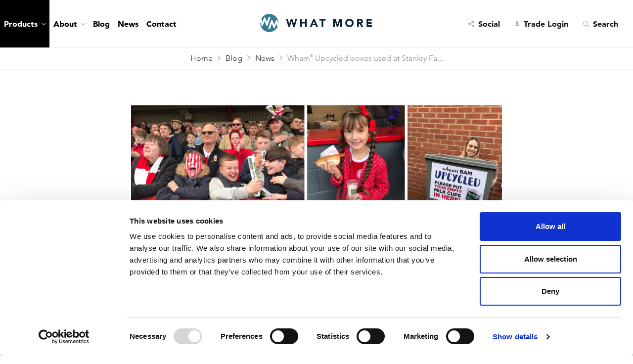

--- FILE ---
content_type: text/html; charset=UTF-8
request_url: https://www.whatmoreuk.com/upcycled-boxes-used-stanley-family-fun-day/
body_size: 21839
content:
<!DOCTYPE html>
<html lang="en-GB">
<head>
<!-- Google Tag Manager -->
<script>(function(w,d,s,l,i){w[l]=w[l]||[];w[l].push({'gtm.start':
            new Date().getTime(),event:'gtm.js'});var f=d.getElementsByTagName(s)[0],
        j=d.createElement(s),dl=l!='dataLayer'?'&l='+l:'';j.async=true;j.src=
        'https://www.googletagmanager.com/gtm.js?id='+i+dl;f.parentNode.insertBefore(j,f);
    })(window,document,'script','dataLayer','GTM-NCWXHV9');</script>
<!-- End Google Tag Manager -->

<meta charset="UTF-8">
<link rel="apple-touch-icon" sizes="180x180" href="https://www.whatmoreuk.com/favicons/apple-touch-icon.png">
<link rel="icon" type="image/png" href="https://www.whatmoreuk.com/favicons/favicon-32x32.png" sizes="32x32">
<link rel="icon" type="image/png" href="https://www.whatmoreuk.com/favicons/favicon-16x16.png" sizes="16x16">
<link rel="manifest" href="https://www.whatmoreuk.com/favicons/manifest.json">
<link rel="shortcut icon" href="https://www.whatmoreuk.com/favicons/favicon.ico">
<meta name="msapplication-config" content="favicons/browserconfig.xml">
<meta name="theme-color" content="#ffffff">
<meta name="viewport" content="width=device-width, initial-scale=1">
<link rel="profile" href="http://gmpg.org/xfn/11">

<script data-cookieconsent="ignore">
	window.dataLayer = window.dataLayer || [];
	function gtag() {
		dataLayer.push(arguments);
	}
	gtag("consent", "default", {
		ad_user_data: "denied",
		ad_personalization: "denied",
		ad_storage: "denied",
		analytics_storage: "denied",
		functionality_storage: "denied",
		personalization_storage: "denied",
		security_storage: "granted",
		wait_for_update: 500,
	});
	gtag("set", "ads_data_redaction", true);
	</script>
<script type="text/javascript"
		id="Cookiebot"
		src="https://consent.cookiebot.com/uc.js"
		data-implementation="wp"
		data-cbid="65b72424-9777-4422-9326-cad0dedf41a6"
							data-blockingmode="auto"
	></script>
<meta name='robots' content='index, follow, max-image-preview:large, max-snippet:-1, max-video-preview:-1' />
	<style>img:is([sizes="auto" i], [sizes^="auto," i]) { contain-intrinsic-size: 3000px 1500px }</style>
	<meta name="dlm-version" content="5.0.20">
	<!-- This site is optimized with the Yoast SEO plugin v24.2 - https://yoast.com/wordpress/plugins/seo/ -->
	<title>Wham® Upcycled boxes used at Stanley Family Fun Day - What More UK</title>
	<meta name="description" content="Stanley Family Fun Day a roaring success Friends, families, and fans flocked to the Wham Stadium on Saturday 23 February for the Accrington Stanley" />
	<link rel="canonical" href="https://www.whatmoreuk.com/upcycled-boxes-used-stanley-family-fun-day/" />
	<meta property="og:locale" content="en_GB" />
	<meta property="og:type" content="article" />
	<meta property="og:title" content="Wham® Upcycled boxes used at Stanley Family Fun Day - What More UK" />
	<meta property="og:description" content="Stanley Family Fun Day a roaring success Friends, families, and fans flocked to the Wham Stadium on Saturday 23 February for the Accrington Stanley" />
	<meta property="og:url" content="https://www.whatmoreuk.com/upcycled-boxes-used-stanley-family-fun-day/" />
	<meta property="og:site_name" content="What More UK" />
	<meta property="article:publisher" content="https://www.facebook.com/whamworld" />
	<meta property="article:published_time" content="2019-02-26T16:47:08+00:00" />
	<meta property="article:modified_time" content="2019-02-26T16:49:49+00:00" />
	<meta property="og:image" content="https://www.whatmoreuk.com/wp-content/uploads/2019/02/accrington-stanley-upcycled-boxes-1024x359.jpg" />
	<meta property="og:image:width" content="1024" />
	<meta property="og:image:height" content="359" />
	<meta property="og:image:type" content="image/jpeg" />
	<meta name="author" content="Wham" />
	<meta name="twitter:card" content="summary_large_image" />
	<meta name="twitter:creator" content="@WhamWorld" />
	<meta name="twitter:site" content="@WhamWorld" />
	<meta name="twitter:label1" content="Written by" />
	<meta name="twitter:data1" content="Wham" />
	<meta name="twitter:label2" content="Estimated reading time" />
	<meta name="twitter:data2" content="3 minutes" />
	<script type="application/ld+json" class="yoast-schema-graph">{"@context":"https://schema.org","@graph":[{"@type":"WebPage","@id":"https://www.whatmoreuk.com/upcycled-boxes-used-stanley-family-fun-day/","url":"https://www.whatmoreuk.com/upcycled-boxes-used-stanley-family-fun-day/","name":"Wham® Upcycled boxes used at Stanley Family Fun Day - What More UK","isPartOf":{"@id":"https://www.whatmoreuk.com/#website"},"primaryImageOfPage":{"@id":"https://www.whatmoreuk.com/upcycled-boxes-used-stanley-family-fun-day/#primaryimage"},"image":{"@id":"https://www.whatmoreuk.com/upcycled-boxes-used-stanley-family-fun-day/#primaryimage"},"thumbnailUrl":"https://www.whatmoreuk.com/wp-content/uploads/2019/02/accrington-stanley-upcycled-boxes.jpg","datePublished":"2019-02-26T16:47:08+00:00","dateModified":"2019-02-26T16:49:49+00:00","author":{"@id":"https://www.whatmoreuk.com/#/schema/person/21757a959fa1bb670bf7d341b592c85b"},"description":"Stanley Family Fun Day a roaring success Friends, families, and fans flocked to the Wham Stadium on Saturday 23 February for the Accrington Stanley","breadcrumb":{"@id":"https://www.whatmoreuk.com/upcycled-boxes-used-stanley-family-fun-day/#breadcrumb"},"inLanguage":"en-GB","potentialAction":[{"@type":"ReadAction","target":["https://www.whatmoreuk.com/upcycled-boxes-used-stanley-family-fun-day/"]}]},{"@type":"ImageObject","inLanguage":"en-GB","@id":"https://www.whatmoreuk.com/upcycled-boxes-used-stanley-family-fun-day/#primaryimage","url":"https://www.whatmoreuk.com/wp-content/uploads/2019/02/accrington-stanley-upcycled-boxes.jpg","contentUrl":"https://www.whatmoreuk.com/wp-content/uploads/2019/02/accrington-stanley-upcycled-boxes.jpg","width":3508,"height":1230},{"@type":"BreadcrumbList","@id":"https://www.whatmoreuk.com/upcycled-boxes-used-stanley-family-fun-day/#breadcrumb","itemListElement":[{"@type":"ListItem","position":1,"name":"Home","item":"https://www.whatmoreuk.com/"},{"@type":"ListItem","position":2,"name":"News","item":"https://www.whatmoreuk.com/about/blog/"},{"@type":"ListItem","position":3,"name":"Wham® Upcycled boxes used at Stanley Family Fun Day"}]},{"@type":"WebSite","@id":"https://www.whatmoreuk.com/#website","url":"https://www.whatmoreuk.com/","name":"What More UK","description":"","potentialAction":[{"@type":"SearchAction","target":{"@type":"EntryPoint","urlTemplate":"https://www.whatmoreuk.com/?s={search_term_string}"},"query-input":{"@type":"PropertyValueSpecification","valueRequired":true,"valueName":"search_term_string"}}],"inLanguage":"en-GB"},{"@type":"Person","@id":"https://www.whatmoreuk.com/#/schema/person/21757a959fa1bb670bf7d341b592c85b","name":"Wham","image":{"@type":"ImageObject","inLanguage":"en-GB","@id":"https://www.whatmoreuk.com/#/schema/person/image/","url":"https://secure.gravatar.com/avatar/8a8af2fd193977330fa1afa2d4fcaf794cecb11946483b70d634253f1cfa2dd2?s=96&d=mm&r=g","contentUrl":"https://secure.gravatar.com/avatar/8a8af2fd193977330fa1afa2d4fcaf794cecb11946483b70d634253f1cfa2dd2?s=96&d=mm&r=g","caption":"Wham"}}]}</script>
	<!-- / Yoast SEO plugin. -->


<link rel="alternate" type="application/rss+xml" title="What More UK &raquo; Feed" href="https://www.whatmoreuk.com/feed/" />
<link rel="alternate" type="application/rss+xml" title="What More UK &raquo; Comments Feed" href="https://www.whatmoreuk.com/comments/feed/" />
<link rel="alternate" type="application/rss+xml" title="What More UK &raquo; Wham® Upcycled boxes used at Stanley Family Fun Day Comments Feed" href="https://www.whatmoreuk.com/upcycled-boxes-used-stanley-family-fun-day/feed/" />
<script type="text/javascript">
/* <![CDATA[ */
window._wpemojiSettings = {"baseUrl":"https:\/\/s.w.org\/images\/core\/emoji\/16.0.1\/72x72\/","ext":".png","svgUrl":"https:\/\/s.w.org\/images\/core\/emoji\/16.0.1\/svg\/","svgExt":".svg","source":{"concatemoji":"https:\/\/www.whatmoreuk.com\/wp-includes\/js\/wp-emoji-release.min.js?ver=6.8.3"}};
/*! This file is auto-generated */
!function(s,n){var o,i,e;function c(e){try{var t={supportTests:e,timestamp:(new Date).valueOf()};sessionStorage.setItem(o,JSON.stringify(t))}catch(e){}}function p(e,t,n){e.clearRect(0,0,e.canvas.width,e.canvas.height),e.fillText(t,0,0);var t=new Uint32Array(e.getImageData(0,0,e.canvas.width,e.canvas.height).data),a=(e.clearRect(0,0,e.canvas.width,e.canvas.height),e.fillText(n,0,0),new Uint32Array(e.getImageData(0,0,e.canvas.width,e.canvas.height).data));return t.every(function(e,t){return e===a[t]})}function u(e,t){e.clearRect(0,0,e.canvas.width,e.canvas.height),e.fillText(t,0,0);for(var n=e.getImageData(16,16,1,1),a=0;a<n.data.length;a++)if(0!==n.data[a])return!1;return!0}function f(e,t,n,a){switch(t){case"flag":return n(e,"\ud83c\udff3\ufe0f\u200d\u26a7\ufe0f","\ud83c\udff3\ufe0f\u200b\u26a7\ufe0f")?!1:!n(e,"\ud83c\udde8\ud83c\uddf6","\ud83c\udde8\u200b\ud83c\uddf6")&&!n(e,"\ud83c\udff4\udb40\udc67\udb40\udc62\udb40\udc65\udb40\udc6e\udb40\udc67\udb40\udc7f","\ud83c\udff4\u200b\udb40\udc67\u200b\udb40\udc62\u200b\udb40\udc65\u200b\udb40\udc6e\u200b\udb40\udc67\u200b\udb40\udc7f");case"emoji":return!a(e,"\ud83e\udedf")}return!1}function g(e,t,n,a){var r="undefined"!=typeof WorkerGlobalScope&&self instanceof WorkerGlobalScope?new OffscreenCanvas(300,150):s.createElement("canvas"),o=r.getContext("2d",{willReadFrequently:!0}),i=(o.textBaseline="top",o.font="600 32px Arial",{});return e.forEach(function(e){i[e]=t(o,e,n,a)}),i}function t(e){var t=s.createElement("script");t.src=e,t.defer=!0,s.head.appendChild(t)}"undefined"!=typeof Promise&&(o="wpEmojiSettingsSupports",i=["flag","emoji"],n.supports={everything:!0,everythingExceptFlag:!0},e=new Promise(function(e){s.addEventListener("DOMContentLoaded",e,{once:!0})}),new Promise(function(t){var n=function(){try{var e=JSON.parse(sessionStorage.getItem(o));if("object"==typeof e&&"number"==typeof e.timestamp&&(new Date).valueOf()<e.timestamp+604800&&"object"==typeof e.supportTests)return e.supportTests}catch(e){}return null}();if(!n){if("undefined"!=typeof Worker&&"undefined"!=typeof OffscreenCanvas&&"undefined"!=typeof URL&&URL.createObjectURL&&"undefined"!=typeof Blob)try{var e="postMessage("+g.toString()+"("+[JSON.stringify(i),f.toString(),p.toString(),u.toString()].join(",")+"));",a=new Blob([e],{type:"text/javascript"}),r=new Worker(URL.createObjectURL(a),{name:"wpTestEmojiSupports"});return void(r.onmessage=function(e){c(n=e.data),r.terminate(),t(n)})}catch(e){}c(n=g(i,f,p,u))}t(n)}).then(function(e){for(var t in e)n.supports[t]=e[t],n.supports.everything=n.supports.everything&&n.supports[t],"flag"!==t&&(n.supports.everythingExceptFlag=n.supports.everythingExceptFlag&&n.supports[t]);n.supports.everythingExceptFlag=n.supports.everythingExceptFlag&&!n.supports.flag,n.DOMReady=!1,n.readyCallback=function(){n.DOMReady=!0}}).then(function(){return e}).then(function(){var e;n.supports.everything||(n.readyCallback(),(e=n.source||{}).concatemoji?t(e.concatemoji):e.wpemoji&&e.twemoji&&(t(e.twemoji),t(e.wpemoji)))}))}((window,document),window._wpemojiSettings);
/* ]]> */
</script>
<style id='wp-emoji-styles-inline-css' type='text/css'>

	img.wp-smiley, img.emoji {
		display: inline !important;
		border: none !important;
		box-shadow: none !important;
		height: 1em !important;
		width: 1em !important;
		margin: 0 0.07em !important;
		vertical-align: -0.1em !important;
		background: none !important;
		padding: 0 !important;
	}
</style>
<link rel='stylesheet' id='wp-block-library-css' href='https://www.whatmoreuk.com/wp-includes/css/dist/block-library/style.min.css?ver=6.8.3' type='text/css' media='all' />
<style id='classic-theme-styles-inline-css' type='text/css'>
/*! This file is auto-generated */
.wp-block-button__link{color:#fff;background-color:#32373c;border-radius:9999px;box-shadow:none;text-decoration:none;padding:calc(.667em + 2px) calc(1.333em + 2px);font-size:1.125em}.wp-block-file__button{background:#32373c;color:#fff;text-decoration:none}
</style>
<style id='global-styles-inline-css' type='text/css'>
:root{--wp--preset--aspect-ratio--square: 1;--wp--preset--aspect-ratio--4-3: 4/3;--wp--preset--aspect-ratio--3-4: 3/4;--wp--preset--aspect-ratio--3-2: 3/2;--wp--preset--aspect-ratio--2-3: 2/3;--wp--preset--aspect-ratio--16-9: 16/9;--wp--preset--aspect-ratio--9-16: 9/16;--wp--preset--color--black: #000000;--wp--preset--color--cyan-bluish-gray: #abb8c3;--wp--preset--color--white: #ffffff;--wp--preset--color--pale-pink: #f78da7;--wp--preset--color--vivid-red: #cf2e2e;--wp--preset--color--luminous-vivid-orange: #ff6900;--wp--preset--color--luminous-vivid-amber: #fcb900;--wp--preset--color--light-green-cyan: #7bdcb5;--wp--preset--color--vivid-green-cyan: #00d084;--wp--preset--color--pale-cyan-blue: #8ed1fc;--wp--preset--color--vivid-cyan-blue: #0693e3;--wp--preset--color--vivid-purple: #9b51e0;--wp--preset--gradient--vivid-cyan-blue-to-vivid-purple: linear-gradient(135deg,rgba(6,147,227,1) 0%,rgb(155,81,224) 100%);--wp--preset--gradient--light-green-cyan-to-vivid-green-cyan: linear-gradient(135deg,rgb(122,220,180) 0%,rgb(0,208,130) 100%);--wp--preset--gradient--luminous-vivid-amber-to-luminous-vivid-orange: linear-gradient(135deg,rgba(252,185,0,1) 0%,rgba(255,105,0,1) 100%);--wp--preset--gradient--luminous-vivid-orange-to-vivid-red: linear-gradient(135deg,rgba(255,105,0,1) 0%,rgb(207,46,46) 100%);--wp--preset--gradient--very-light-gray-to-cyan-bluish-gray: linear-gradient(135deg,rgb(238,238,238) 0%,rgb(169,184,195) 100%);--wp--preset--gradient--cool-to-warm-spectrum: linear-gradient(135deg,rgb(74,234,220) 0%,rgb(151,120,209) 20%,rgb(207,42,186) 40%,rgb(238,44,130) 60%,rgb(251,105,98) 80%,rgb(254,248,76) 100%);--wp--preset--gradient--blush-light-purple: linear-gradient(135deg,rgb(255,206,236) 0%,rgb(152,150,240) 100%);--wp--preset--gradient--blush-bordeaux: linear-gradient(135deg,rgb(254,205,165) 0%,rgb(254,45,45) 50%,rgb(107,0,62) 100%);--wp--preset--gradient--luminous-dusk: linear-gradient(135deg,rgb(255,203,112) 0%,rgb(199,81,192) 50%,rgb(65,88,208) 100%);--wp--preset--gradient--pale-ocean: linear-gradient(135deg,rgb(255,245,203) 0%,rgb(182,227,212) 50%,rgb(51,167,181) 100%);--wp--preset--gradient--electric-grass: linear-gradient(135deg,rgb(202,248,128) 0%,rgb(113,206,126) 100%);--wp--preset--gradient--midnight: linear-gradient(135deg,rgb(2,3,129) 0%,rgb(40,116,252) 100%);--wp--preset--font-size--small: 13px;--wp--preset--font-size--medium: 20px;--wp--preset--font-size--large: 36px;--wp--preset--font-size--x-large: 42px;--wp--preset--font-family--inter: "Inter", sans-serif;--wp--preset--font-family--cardo: Cardo;--wp--preset--spacing--20: 0.44rem;--wp--preset--spacing--30: 0.67rem;--wp--preset--spacing--40: 1rem;--wp--preset--spacing--50: 1.5rem;--wp--preset--spacing--60: 2.25rem;--wp--preset--spacing--70: 3.38rem;--wp--preset--spacing--80: 5.06rem;--wp--preset--shadow--natural: 6px 6px 9px rgba(0, 0, 0, 0.2);--wp--preset--shadow--deep: 12px 12px 50px rgba(0, 0, 0, 0.4);--wp--preset--shadow--sharp: 6px 6px 0px rgba(0, 0, 0, 0.2);--wp--preset--shadow--outlined: 6px 6px 0px -3px rgba(255, 255, 255, 1), 6px 6px rgba(0, 0, 0, 1);--wp--preset--shadow--crisp: 6px 6px 0px rgba(0, 0, 0, 1);}:where(.is-layout-flex){gap: 0.5em;}:where(.is-layout-grid){gap: 0.5em;}body .is-layout-flex{display: flex;}.is-layout-flex{flex-wrap: wrap;align-items: center;}.is-layout-flex > :is(*, div){margin: 0;}body .is-layout-grid{display: grid;}.is-layout-grid > :is(*, div){margin: 0;}:where(.wp-block-columns.is-layout-flex){gap: 2em;}:where(.wp-block-columns.is-layout-grid){gap: 2em;}:where(.wp-block-post-template.is-layout-flex){gap: 1.25em;}:where(.wp-block-post-template.is-layout-grid){gap: 1.25em;}.has-black-color{color: var(--wp--preset--color--black) !important;}.has-cyan-bluish-gray-color{color: var(--wp--preset--color--cyan-bluish-gray) !important;}.has-white-color{color: var(--wp--preset--color--white) !important;}.has-pale-pink-color{color: var(--wp--preset--color--pale-pink) !important;}.has-vivid-red-color{color: var(--wp--preset--color--vivid-red) !important;}.has-luminous-vivid-orange-color{color: var(--wp--preset--color--luminous-vivid-orange) !important;}.has-luminous-vivid-amber-color{color: var(--wp--preset--color--luminous-vivid-amber) !important;}.has-light-green-cyan-color{color: var(--wp--preset--color--light-green-cyan) !important;}.has-vivid-green-cyan-color{color: var(--wp--preset--color--vivid-green-cyan) !important;}.has-pale-cyan-blue-color{color: var(--wp--preset--color--pale-cyan-blue) !important;}.has-vivid-cyan-blue-color{color: var(--wp--preset--color--vivid-cyan-blue) !important;}.has-vivid-purple-color{color: var(--wp--preset--color--vivid-purple) !important;}.has-black-background-color{background-color: var(--wp--preset--color--black) !important;}.has-cyan-bluish-gray-background-color{background-color: var(--wp--preset--color--cyan-bluish-gray) !important;}.has-white-background-color{background-color: var(--wp--preset--color--white) !important;}.has-pale-pink-background-color{background-color: var(--wp--preset--color--pale-pink) !important;}.has-vivid-red-background-color{background-color: var(--wp--preset--color--vivid-red) !important;}.has-luminous-vivid-orange-background-color{background-color: var(--wp--preset--color--luminous-vivid-orange) !important;}.has-luminous-vivid-amber-background-color{background-color: var(--wp--preset--color--luminous-vivid-amber) !important;}.has-light-green-cyan-background-color{background-color: var(--wp--preset--color--light-green-cyan) !important;}.has-vivid-green-cyan-background-color{background-color: var(--wp--preset--color--vivid-green-cyan) !important;}.has-pale-cyan-blue-background-color{background-color: var(--wp--preset--color--pale-cyan-blue) !important;}.has-vivid-cyan-blue-background-color{background-color: var(--wp--preset--color--vivid-cyan-blue) !important;}.has-vivid-purple-background-color{background-color: var(--wp--preset--color--vivid-purple) !important;}.has-black-border-color{border-color: var(--wp--preset--color--black) !important;}.has-cyan-bluish-gray-border-color{border-color: var(--wp--preset--color--cyan-bluish-gray) !important;}.has-white-border-color{border-color: var(--wp--preset--color--white) !important;}.has-pale-pink-border-color{border-color: var(--wp--preset--color--pale-pink) !important;}.has-vivid-red-border-color{border-color: var(--wp--preset--color--vivid-red) !important;}.has-luminous-vivid-orange-border-color{border-color: var(--wp--preset--color--luminous-vivid-orange) !important;}.has-luminous-vivid-amber-border-color{border-color: var(--wp--preset--color--luminous-vivid-amber) !important;}.has-light-green-cyan-border-color{border-color: var(--wp--preset--color--light-green-cyan) !important;}.has-vivid-green-cyan-border-color{border-color: var(--wp--preset--color--vivid-green-cyan) !important;}.has-pale-cyan-blue-border-color{border-color: var(--wp--preset--color--pale-cyan-blue) !important;}.has-vivid-cyan-blue-border-color{border-color: var(--wp--preset--color--vivid-cyan-blue) !important;}.has-vivid-purple-border-color{border-color: var(--wp--preset--color--vivid-purple) !important;}.has-vivid-cyan-blue-to-vivid-purple-gradient-background{background: var(--wp--preset--gradient--vivid-cyan-blue-to-vivid-purple) !important;}.has-light-green-cyan-to-vivid-green-cyan-gradient-background{background: var(--wp--preset--gradient--light-green-cyan-to-vivid-green-cyan) !important;}.has-luminous-vivid-amber-to-luminous-vivid-orange-gradient-background{background: var(--wp--preset--gradient--luminous-vivid-amber-to-luminous-vivid-orange) !important;}.has-luminous-vivid-orange-to-vivid-red-gradient-background{background: var(--wp--preset--gradient--luminous-vivid-orange-to-vivid-red) !important;}.has-very-light-gray-to-cyan-bluish-gray-gradient-background{background: var(--wp--preset--gradient--very-light-gray-to-cyan-bluish-gray) !important;}.has-cool-to-warm-spectrum-gradient-background{background: var(--wp--preset--gradient--cool-to-warm-spectrum) !important;}.has-blush-light-purple-gradient-background{background: var(--wp--preset--gradient--blush-light-purple) !important;}.has-blush-bordeaux-gradient-background{background: var(--wp--preset--gradient--blush-bordeaux) !important;}.has-luminous-dusk-gradient-background{background: var(--wp--preset--gradient--luminous-dusk) !important;}.has-pale-ocean-gradient-background{background: var(--wp--preset--gradient--pale-ocean) !important;}.has-electric-grass-gradient-background{background: var(--wp--preset--gradient--electric-grass) !important;}.has-midnight-gradient-background{background: var(--wp--preset--gradient--midnight) !important;}.has-small-font-size{font-size: var(--wp--preset--font-size--small) !important;}.has-medium-font-size{font-size: var(--wp--preset--font-size--medium) !important;}.has-large-font-size{font-size: var(--wp--preset--font-size--large) !important;}.has-x-large-font-size{font-size: var(--wp--preset--font-size--x-large) !important;}
:where(.wp-block-post-template.is-layout-flex){gap: 1.25em;}:where(.wp-block-post-template.is-layout-grid){gap: 1.25em;}
:where(.wp-block-columns.is-layout-flex){gap: 2em;}:where(.wp-block-columns.is-layout-grid){gap: 2em;}
:root :where(.wp-block-pullquote){font-size: 1.5em;line-height: 1.6;}
</style>
<link rel='stylesheet' id='woocommerce-layout-css' href='https://www.whatmoreuk.com/wp-content/plugins/woocommerce/assets/css/woocommerce-layout.css?ver=9.5.3' type='text/css' media='all' />
<link rel='stylesheet' id='woocommerce-smallscreen-css' href='https://www.whatmoreuk.com/wp-content/plugins/woocommerce/assets/css/woocommerce-smallscreen.css?ver=9.5.3' type='text/css' media='only screen and (max-width: 768px)' />
<link rel='stylesheet' id='woocommerce-general-css' href='https://www.whatmoreuk.com/wp-content/plugins/woocommerce/assets/css/woocommerce.css?ver=9.5.3' type='text/css' media='all' />
<style id='woocommerce-inline-inline-css' type='text/css'>
.woocommerce form .form-row .required { visibility: visible; }
</style>
<link rel='stylesheet' id='search-filter-plugin-styles-css' href='https://www.whatmoreuk.com/wp-content/plugins/search-filter-pro/public/assets/css/search-filter.min.css?ver=2.5.17' type='text/css' media='all' />
<link rel='stylesheet' id='yith_wcbm_badge_style-css' href='https://www.whatmoreuk.com/wp-content/plugins/yith-woocommerce-badge-management-premium/assets/css/frontend.css?ver=2.21.0' type='text/css' media='all' />
<style id='yith_wcbm_badge_style-inline-css' type='text/css'>
.yith-wcbm-badge.yith-wcbm-badge-image.yith-wcbm-badge-193514 {
				top: -1px; right: -5px; bottom: auto; left: auto;
				opacity: 100%;
				
				margin: 0px 0px 0px 0px;
				padding: 0px 1px 2px 3px;
				 width:auto
			}.yith-wcbm-badge.yith-wcbm-badge-image.yith-wcbm-badge-193514 {
				top: -1px; right: -5px; bottom: auto; left: auto;
				opacity: 100%;
				
				margin: 0px 0px 0px 0px;
				padding: 0px 1px 2px 3px;
				 width:auto
			}.yith-wcbm-badge.yith-wcbm-badge-image.yith-wcbm-badge-200251 {
				top: 1px; right: 85px; bottom: auto; left: auto;
				opacity: 100%;
				
				margin: 0px 0px 0px 0px;
				padding: 0px 1px 2px 3px;
				 width:auto
			}.yith-wcbm-badge.yith-wcbm-badge-image.yith-wcbm-badge-200251 {
				top: 1px; right: 85px; bottom: auto; left: auto;
				opacity: 100%;
				
				margin: 0px 0px 0px 0px;
				padding: 0px 1px 2px 3px;
				 width:auto
			}.yith-wcbm-badge.yith-wcbm-badge-image.yith-wcbm-badge-37561 {
				top: 1px; right: 0px; bottom: auto; left: auto;
				opacity: 100%;
				
				margin: 0px 0px 0px 0px;
				padding: 0px 1px 2px 3px;
				 width:auto
			}.yith-wcbm-badge.yith-wcbm-badge-image.yith-wcbm-badge-37561 {
				top: 1px; right: 0px; bottom: auto; left: auto;
				opacity: 100%;
				
				margin: 0px 0px 0px 0px;
				padding: 0px 1px 2px 3px;
				 width:auto
			}.yith-wcbm-badge.yith-wcbm-badge-image.yith-wcbm-badge-55197 {
				top: 0px; right: 0px; bottom: auto; left: auto;
				opacity: 100%;
				
				margin: 0px 0px 0px 0px;
				padding: 0px 1px 2px 3px;
				 width:auto
			}.yith-wcbm-badge.yith-wcbm-badge-image.yith-wcbm-badge-55197 {
				top: 0px; right: 0px; bottom: auto; left: auto;
				opacity: 100%;
				
				margin: 0px 0px 0px 0px;
				padding: 0px 1px 2px 3px;
				 width:auto
			}.yith-wcbm-badge.yith-wcbm-badge-text.yith-wcbm-badge-23181 {
				top: 2px; right: 1px; bottom: auto; left: auto;
				opacity: 100%;
				
				margin: 0px 0px 0px 0px;
				padding: 0px 1px 2px 3px;
				background-color:#ffffff; border-radius: 25px 25px 25px 25px; width:50px; height:50px;
			}.yith-wcbm-badge.yith-wcbm-badge-text.yith-wcbm-badge-23181 {
				top: 2px; right: 1px; bottom: auto; left: auto;
				opacity: 100%;
				
				margin: 0px 0px 0px 0px;
				padding: 0px 1px 2px 3px;
				background-color:#ffffff; border-radius: 25px 25px 25px 25px; width:50px; height:50px;
			}.yith-wcbm-badge.yith-wcbm-badge-image.yith-wcbm-badge-35493 {
				top: 13px; right: 13px; bottom: auto; left: auto;
				opacity: 100%;
				
				margin: 0px 0px 0px 0px;
				padding: 0px 1px 2px 3px;
				 width:auto
			}.yith-wcbm-badge.yith-wcbm-badge-image.yith-wcbm-badge-35493 {
				top: 13px; right: 13px; bottom: auto; left: auto;
				opacity: 100%;
				
				margin: 0px 0px 0px 0px;
				padding: 0px 1px 2px 3px;
				 width:auto
			}.yith-wcbm-badge.yith-wcbm-badge-image.yith-wcbm-badge-49551 {
				top: 0px; right: 0px; bottom: auto; left: auto;
				opacity: 100%;
				
				margin: 0px 0px 0px 0px;
				padding: 0px 1px 2px 3px;
				 width:auto
			}.yith-wcbm-badge.yith-wcbm-badge-image.yith-wcbm-badge-49551 {
				top: 0px; right: 0px; bottom: auto; left: auto;
				opacity: 100%;
				
				margin: 0px 0px 0px 0px;
				padding: 0px 1px 2px 3px;
				 width:auto
			}
</style>
<link rel='stylesheet' id='yith-gfont-open-sans-css' href='https://www.whatmoreuk.com/wp-content/plugins/yith-woocommerce-badge-management-premium/assets/fonts/open-sans/style.css?ver=2.21.0' type='text/css' media='all' />
<link rel='stylesheet' id='whatmore-style-css' href='https://www.whatmoreuk.com/wp-content/themes/whatmore/style.css?ver=6.8.3' type='text/css' media='all' />
<script type="text/javascript" src="https://www.whatmoreuk.com/wp-includes/js/jquery/jquery.min.js?ver=3.7.1" id="jquery-core-js"></script>
<script type="text/javascript" src="https://www.whatmoreuk.com/wp-includes/js/jquery/jquery-migrate.min.js?ver=3.4.1" id="jquery-migrate-js"></script>
<script type="text/javascript" src="https://www.whatmoreuk.com/wp-content/plugins/woocommerce/assets/js/jquery-blockui/jquery.blockUI.min.js?ver=2.7.0-wc.9.5.3" id="jquery-blockui-js" data-wp-strategy="defer"></script>
<script type="text/javascript" id="wc-add-to-cart-js-extra">
/* <![CDATA[ */
var wc_add_to_cart_params = {"ajax_url":"\/wp-admin\/admin-ajax.php","wc_ajax_url":"\/?wc-ajax=%%endpoint%%","i18n_view_cart":"View basket","cart_url":"https:\/\/www.whatmoreuk.com\/cart\/","is_cart":"","cart_redirect_after_add":"no"};
/* ]]> */
</script>
<script type="text/javascript" src="https://www.whatmoreuk.com/wp-content/plugins/woocommerce/assets/js/frontend/add-to-cart.min.js?ver=9.5.3" id="wc-add-to-cart-js" data-wp-strategy="defer"></script>
<script type="text/javascript" src="https://www.whatmoreuk.com/wp-content/plugins/woocommerce/assets/js/js-cookie/js.cookie.min.js?ver=2.1.4-wc.9.5.3" id="js-cookie-js" defer="defer" data-wp-strategy="defer"></script>
<script type="text/javascript" id="woocommerce-js-extra">
/* <![CDATA[ */
var woocommerce_params = {"ajax_url":"\/wp-admin\/admin-ajax.php","wc_ajax_url":"\/?wc-ajax=%%endpoint%%"};
/* ]]> */
</script>
<script type="text/javascript" src="https://www.whatmoreuk.com/wp-content/plugins/woocommerce/assets/js/frontend/woocommerce.min.js?ver=9.5.3" id="woocommerce-js" defer="defer" data-wp-strategy="defer"></script>
<script type="text/javascript" src="https://www.whatmoreuk.com/wp-content/plugins/js_composer/assets/js/vendors/woocommerce-add-to-cart.js?ver=7.9" id="vc_woocommerce-add-to-cart-js-js"></script>
<script type="text/javascript" id="search-filter-plugin-build-js-extra">
/* <![CDATA[ */
var SF_LDATA = {"ajax_url":"https:\/\/www.whatmoreuk.com\/wp-admin\/admin-ajax.php","home_url":"https:\/\/www.whatmoreuk.com\/","extensions":[]};
/* ]]> */
</script>
<script type="text/javascript" src="https://www.whatmoreuk.com/wp-content/plugins/search-filter-pro/public/assets/js/search-filter-build.min.js?ver=2.5.17" id="search-filter-plugin-build-js"></script>
<script type="text/javascript" src="https://www.whatmoreuk.com/wp-content/plugins/search-filter-pro/public/assets/js/chosen.jquery.min.js?ver=2.5.17" id="search-filter-plugin-chosen-js"></script>
<script type="text/javascript" id="wc-cart-fragments-js-extra">
/* <![CDATA[ */
var wc_cart_fragments_params = {"ajax_url":"\/wp-admin\/admin-ajax.php","wc_ajax_url":"\/?wc-ajax=%%endpoint%%","cart_hash_key":"wc_cart_hash_6f1ffd32f4866ffbc61d9fe77ebb5258","fragment_name":"wc_fragments_6f1ffd32f4866ffbc61d9fe77ebb5258","request_timeout":"5000"};
/* ]]> */
</script>
<script type="text/javascript" src="https://www.whatmoreuk.com/wp-content/plugins/woocommerce/assets/js/frontend/cart-fragments.min.js?ver=9.5.3" id="wc-cart-fragments-js" defer="defer" data-wp-strategy="defer"></script>
<script></script><link rel="https://api.w.org/" href="https://www.whatmoreuk.com/wp-json/" /><link rel="alternate" title="JSON" type="application/json" href="https://www.whatmoreuk.com/wp-json/wp/v2/posts/47169" /><link rel="EditURI" type="application/rsd+xml" title="RSD" href="https://www.whatmoreuk.com/xmlrpc.php?rsd" />
<meta name="generator" content="WordPress 6.8.3" />
<meta name="generator" content="WooCommerce 9.5.3" />
<link rel='shortlink' href='https://www.whatmoreuk.com/?p=47169' />
<link rel="alternate" title="oEmbed (JSON)" type="application/json+oembed" href="https://www.whatmoreuk.com/wp-json/oembed/1.0/embed?url=https%3A%2F%2Fwww.whatmoreuk.com%2Fupcycled-boxes-used-stanley-family-fun-day%2F" />
<link rel="alternate" title="oEmbed (XML)" type="text/xml+oembed" href="https://www.whatmoreuk.com/wp-json/oembed/1.0/embed?url=https%3A%2F%2Fwww.whatmoreuk.com%2Fupcycled-boxes-used-stanley-family-fun-day%2F&#038;format=xml" />
		<script type="text/javascript">
				(function(c,l,a,r,i,t,y){
					c[a]=c[a]||function(){(c[a].q=c[a].q||[]).push(arguments)};t=l.createElement(r);t.async=1;
					t.src="https://www.clarity.ms/tag/"+i+"?ref=wordpress";y=l.getElementsByTagName(r)[0];y.parentNode.insertBefore(t,y);
				})(window, document, "clarity", "script", "omjcmq15we");
		</script>
		<link rel="pingback" href="">	<noscript><style>.woocommerce-product-gallery{ opacity: 1 !important; }</style></noscript>
	<meta name="generator" content="Powered by WPBakery Page Builder - drag and drop page builder for WordPress."/>
<meta name="generator" content="Powered by Slider Revolution 6.6.18 - responsive, Mobile-Friendly Slider Plugin for WordPress with comfortable drag and drop interface." />
<style class='wp-fonts-local' type='text/css'>
@font-face{font-family:Inter;font-style:normal;font-weight:300 900;font-display:fallback;src:url('https://www.whatmoreuk.com/wp-content/plugins/woocommerce/assets/fonts/Inter-VariableFont_slnt,wght.woff2') format('woff2');font-stretch:normal;}
@font-face{font-family:Cardo;font-style:normal;font-weight:400;font-display:fallback;src:url('https://www.whatmoreuk.com/wp-content/plugins/woocommerce/assets/fonts/cardo_normal_400.woff2') format('woff2');}
</style>
<link rel="icon" href="https://www.whatmoreuk.com/wp-content/uploads/2025/01/cropped-WM-roundal-128-x-128-teal-on-white-32x32.png" sizes="32x32" />
<link rel="icon" href="https://www.whatmoreuk.com/wp-content/uploads/2025/01/cropped-WM-roundal-128-x-128-teal-on-white-192x192.png" sizes="192x192" />
<link rel="apple-touch-icon" href="https://www.whatmoreuk.com/wp-content/uploads/2025/01/cropped-WM-roundal-128-x-128-teal-on-white-180x180.png" />
<meta name="msapplication-TileImage" content="https://www.whatmoreuk.com/wp-content/uploads/2025/01/cropped-WM-roundal-128-x-128-teal-on-white-270x270.png" />
<script>function setREVStartSize(e){
			//window.requestAnimationFrame(function() {
				window.RSIW = window.RSIW===undefined ? window.innerWidth : window.RSIW;
				window.RSIH = window.RSIH===undefined ? window.innerHeight : window.RSIH;
				try {
					var pw = document.getElementById(e.c).parentNode.offsetWidth,
						newh;
					pw = pw===0 || isNaN(pw) || (e.l=="fullwidth" || e.layout=="fullwidth") ? window.RSIW : pw;
					e.tabw = e.tabw===undefined ? 0 : parseInt(e.tabw);
					e.thumbw = e.thumbw===undefined ? 0 : parseInt(e.thumbw);
					e.tabh = e.tabh===undefined ? 0 : parseInt(e.tabh);
					e.thumbh = e.thumbh===undefined ? 0 : parseInt(e.thumbh);
					e.tabhide = e.tabhide===undefined ? 0 : parseInt(e.tabhide);
					e.thumbhide = e.thumbhide===undefined ? 0 : parseInt(e.thumbhide);
					e.mh = e.mh===undefined || e.mh=="" || e.mh==="auto" ? 0 : parseInt(e.mh,0);
					if(e.layout==="fullscreen" || e.l==="fullscreen")
						newh = Math.max(e.mh,window.RSIH);
					else{
						e.gw = Array.isArray(e.gw) ? e.gw : [e.gw];
						for (var i in e.rl) if (e.gw[i]===undefined || e.gw[i]===0) e.gw[i] = e.gw[i-1];
						e.gh = e.el===undefined || e.el==="" || (Array.isArray(e.el) && e.el.length==0)? e.gh : e.el;
						e.gh = Array.isArray(e.gh) ? e.gh : [e.gh];
						for (var i in e.rl) if (e.gh[i]===undefined || e.gh[i]===0) e.gh[i] = e.gh[i-1];
											
						var nl = new Array(e.rl.length),
							ix = 0,
							sl;
						e.tabw = e.tabhide>=pw ? 0 : e.tabw;
						e.thumbw = e.thumbhide>=pw ? 0 : e.thumbw;
						e.tabh = e.tabhide>=pw ? 0 : e.tabh;
						e.thumbh = e.thumbhide>=pw ? 0 : e.thumbh;
						for (var i in e.rl) nl[i] = e.rl[i]<window.RSIW ? 0 : e.rl[i];
						sl = nl[0];
						for (var i in nl) if (sl>nl[i] && nl[i]>0) { sl = nl[i]; ix=i;}
						var m = pw>(e.gw[ix]+e.tabw+e.thumbw) ? 1 : (pw-(e.tabw+e.thumbw)) / (e.gw[ix]);
						newh =  (e.gh[ix] * m) + (e.tabh + e.thumbh);
					}
					var el = document.getElementById(e.c);
					if (el!==null && el) el.style.height = newh+"px";
					el = document.getElementById(e.c+"_wrapper");
					if (el!==null && el) {
						el.style.height = newh+"px";
						el.style.display = "block";
					}
				} catch(e){
					console.log("Failure at Presize of Slider:" + e)
				}
			//});
		  };</script>
<noscript><style> .wpb_animate_when_almost_visible { opacity: 1; }</style></noscript>
<!-- Hotjar Tracking Code for www.whatmoreuk.com -->
<script>
(function(h,o,t,j,a,r){
	h.hj=h.hj||function(){(h.hj.q=h.hj.q||[]).push(arguments)};
	h._hjSettings={hjid:988294,hjsv:6};
	a=o.getElementsByTagName('head')[0];
	r=o.createElement('script');r.async=1;
	r.src=t+h._hjSettings.hjid+j+h._hjSettings.hjsv;
	a.appendChild(r);
})(window,document,'https://static.hotjar.com/c/hotjar-','.js?sv=');
</script>

</head>

<body class="wp-singular post-template-default single single-post postid-47169 single-format-standard wp-theme-whatmore theme-whatmore woocommerce-no-js iconic-woothumbs-whatmore yith-wcbm-theme-whatmore group-blog wpb-js-composer js-comp-ver-7.9 vc_responsive">
<!-- Google Tag Manager (noscript) -->
<noscript><iframe src="https://www.googletagmanager.com/ns.html?id=GTM-NCWXHV9" height="0" width="0" style="display:none;visibility:hidden"></iframe></noscript>
<!-- End Google Tag Manager (noscript) -->

<!--[if lt IE 9]>
<div style="background: #000;text-align: center;position: fixed;top: 0px;width: 100%;color: #FFF;z-index: 9999;bottom: 0;overflow: hidden;">
  <table width="100%" height="100" style="width:100%; height:100%;">
    <tbody><tr>
      <td style="text-align: center;vertical-align: middle;">
        <img class="" alt="Wham Logo" style="width:140px;margin-bottom: 20px;" src="http://whatmoreuk.com/wp-content/themes/whatmore/resources/images/wham-logo-alt.png">
        <br>This website is not compatible with your version of Internet Explorer. <a href="http://windows.microsoft.com/en-us/internet-explorer/download-ie" target="_blank" style="color: #fff; text-decoration: underline;">Please upgrade here.</a>
      </td>
    </tr>
  </tbody></table>
</div>
<![endif]-->
<!--[if IE 9]>
<div style="background: #000;text-align: center;position: fixed;bottom: 0px;width: 100%;color: #fff;z-index: 9999;overflow: hidden;padding: 30px;">
        This website may not be compatible with your version of Internet Explorer. <a href="http://windows.microsoft.com/en-us/internet-explorer/download-ie" target="_blank" style="color: #fff; text-decoration: underline;">Please upgrade here.</a>
</div>
<![endif]-->
<div id="page" class="site">
	

    <div id="search" class="navigation-overlay search-top is-hidden">
		<form role="search" method="get" class="search-form" action="https://www.whatmoreuk.com">
				<!-- <span class="screen-reader-text">Search for:</span> -->
				<input type="search" class="search-field is-hidden" placeholder="Search for products" value="" name="s">
				<input type="submit" class="search-submit is-hidden" value="&#xf4a4;">
				<input type="hidden" name="post_type" value="product"/>
		</form>
		<a class="navigation-overlay__close">
			<i class="icon icon ion ion-close"></i>
		</a>
	</div>
	<div id="social" class="navigation-overlay social-top is-hidden">
		<div class="social-icon-links-header is-hidden">
					<div id="social-icon-links" class="social-links">
			<a class="social-icon-links__link twitter" href="https://twitter.com/whamworld" rel="nofollow" target="_blank">
				<i class="icon ion ion-logo-twitter ion-social-twitter"></i>
			</a>
			<a class="social-icon-links__link facebook" href="https://www.facebook.com/whamworld" rel="nofollow" target="_blank">
				<i class="icon ion ion-logo-facebook ion-social-facebook"></i>
			</a>
			<a class="social-icon-links__link instagram" href="https://www.instagram.com/whamworld/" rel="nofollow" target="_blank">
				<i class="icon ion ion-logo-instagram ion-social-instagram"></i>
			</a>
			<a class="social-icon-links__link youtube" href="https://www.youtube.com/channel/UCWqi9qcwevKqXB6eHKokvyw" rel="nofollow" target="_blank">
				<i class="icon ion ion-logo-youtube ion-social-youtube"></i>
			</a>
			<a class="social-icon-links__link linkedin" href="https://www.linkedin.com/company/wham-%C2%AE-a-trade-mark-of-what-more-uk-ltd-" rel="nofollow" target="_blank">
				<i class="icon ion ion-logo-linkedin ion-social-linkedin"></i>
			</a>
			<a class="social-icon-links__link pinterest" href="https://www.pinterest.co.uk/whamproducts/" rel="nofollow" target="_blank">
				<i class="icon ion ion-logo-pinterest ion-social-pinterest"></i>
			</a>
		</div>
			</div>
		<a class="navigation-overlay__close">
			<i class="icon ion ion-close"></i>
		</a>
	</div>

	<header id="masthead" class="cd-auto-hide-header site-header" role="banner">
		<div class="row">
			<div class="col-xs-3 col-sm-4 static">
				<span class="touch-menu-toggle">
					<a><i class="icon ion ion-navicon-round"></i></a>
				</span>
				<nav id="site-navigation" class="main-navigation" role="navigation">
                    <span class="mobile-nav-close">
                    	<i class="icon ion ion-close-round"></i>
                    	                    	<a href="https://www.whatmoreuk.com/account/" class="login">
							<i class="icon ion ion-md-person"></i><span>Trade Login</span>
						</a>
						                    </span>
                    <div class="search-xs visible-xs clearfix">
						<form role="search" method="get" class="search-form" action="https://www.whatmoreuk.com">
								<!-- <span class="screen-reader-text">Search for:</span> -->
								<input type="search" class="search-field is-hidden" placeholder="Search for products" value="" name="s">
								<input type="submit" class="search-submit is-hidden" value="&#xf4a4;">
								<input type="hidden" name="post_type" value="product"/>
						</form>
					</div>
					<div class="menu-main-menu-container"><ul id="primary-menu" class="menu"><li id="menu-item-23423" class="menu-item menu-item-type-custom menu-item-object-custom menu-item-has-children menu-item-23423 menu-depth-0"><a href="#">Products</a><span class="menu-expander"><i class="icon ion ion-chevron-right"></i></span>        <div id="product-navigation" class="sub-menu">
        <div class="product-categories">
        <div class="product-categories__inner">
        <h5>Category</h5>
        <ul class="categories-list">
        	<li id="menu-item-203453" class="menu-item menu-item-type-taxonomy menu-item-object-product_cat menu-item-203453 menu-depth-1 menu-item-has-children item-has-image"><a href="https://www.whatmoreuk.com/product-category/cookware-kitchenware/" data-category="cookware-kitchenware" style="background-image: url(&#039;https://www.whatmoreuk.com/wp-content/uploads/2018/10/Baking-and-cooking-icon-2.png&#039;);">Cookware &amp; Kitchenware</a><span class="menu-expander"><i class="icon ion ion-chevron-right"></i></span><div class="range-list"><ul><li><a href="https://www.whatmoreuk.com/product-category/cookware-kitchenware/betterware/">BetterWare</a></li><li><a href="https://www.whatmoreuk.com/product-category/cookware-kitchenware/baker-salt/">Baker &amp; Salt</a></li><li><a href="https://www.whatmoreuk.com/product-category/cookware-kitchenware/food-storage/">Food Storage</a></li><li><a href="https://www.whatmoreuk.com/product-category/cookware-kitchenware/food-prep/">Food Prep</a></li><li><a href="https://www.whatmoreuk.com/product-category/cookware-kitchenware/pushpan/">PushPan</a></li><li><a href="https://www.whatmoreuk.com/product-category/cookware-kitchenware/wham-bakeware/">Wham Bakeware</a></li></ul><a class="view-all" href="https://www.whatmoreuk.com/product-category/cookware-kitchenware/">View All</a></div></li>
	<li id="menu-item-203454" class="menu-item menu-item-type-taxonomy menu-item-object-product_cat menu-item-203454 menu-depth-1 menu-item-has-children item-has-image"><a href="https://www.whatmoreuk.com/product-category/kitchen-bathroom-utility/" data-category="kitchen-bathroom-utility" style="background-image: url(&#039;https://www.whatmoreuk.com/wp-content/uploads/2018/10/laundry-3.png&#039;);">Kitchen, Bathroom &amp; Utility</a><span class="menu-expander"><i class="icon ion ion-chevron-right"></i></span><div class="range-list"><ul><li><a href="https://www.whatmoreuk.com/product-category/kitchen-bathroom-utility/cleaning-utility/">Cleaning &amp; Utility</a></li><li><a href="https://www.whatmoreuk.com/product-category/kitchen-bathroom-utility/flash-cleaning/">Flash Cleaning</a></li><li><a href="https://www.whatmoreuk.com/product-category/kitchen-bathroom-utility/kitchen-accessories/">Kitchen Accessories</a></li><li><a href="https://www.whatmoreuk.com/product-category/kitchen-bathroom-utility/laundry/">Laundry</a></li><li><a href="https://www.whatmoreuk.com/product-category/kitchen-bathroom-utility/waste-recycling/">Waste &amp; Recycling</a></li></ul><a class="view-all" href="https://www.whatmoreuk.com/product-category/kitchen-bathroom-utility/">View All</a></div></li>
	<li id="menu-item-203455" class="menu-item menu-item-type-taxonomy menu-item-object-product_cat menu-item-203455 menu-depth-1 menu-item-has-children item-has-image"><a href="https://www.whatmoreuk.com/product-category/garden/" data-category="garden" style="background-image: url(&#039;https://www.whatmoreuk.com/wp-content/uploads/2018/10/gardening-icon-02-1.png&#039;);">Garden</a><span class="menu-expander"><i class="icon ion ion-chevron-right"></i></span><div class="range-list"><ul><li><a href="https://www.whatmoreuk.com/product-category/garden/betterware-outdoor-brushware/">BetterWare Outdoor Brushware</a></li><li><a href="https://www.whatmoreuk.com/product-category/garden/brushware/">Brushware</a></li><li><a href="https://www.whatmoreuk.com/product-category/garden/garden-accessories/">Garden Accessories</a></li><li><a href="https://www.whatmoreuk.com/product-category/garden/garden-planters/">Garden Planters</a></li><li><a href="https://www.whatmoreuk.com/product-category/garden/indoor-planters/">Indoor Planters</a></li><li><a href="https://www.whatmoreuk.com/product-category/garden/pet-care-garden/">Pet Care</a></li></ul><a class="view-all" href="https://www.whatmoreuk.com/product-category/garden/">View All</a></div></li>
	<li id="menu-item-203452" class="menu-item menu-item-type-taxonomy menu-item-object-product_cat menu-item-203452 menu-depth-1 menu-item-has-children item-has-image"><a href="https://www.whatmoreuk.com/product-category/storage-solutions/" data-category="storage-solutions" style="background-image: url(&#039;https://www.whatmoreuk.com/wp-content/uploads/2018/10/storage-icon-web.png&#039;);">Storage Solutions</a><span class="menu-expander"><i class="icon ion ion-chevron-right"></i></span><div class="range-list"><ul><li><a href="https://www.whatmoreuk.com/product-category/storage-solutions/organisers/">Organisers</a></li><li><a href="https://www.whatmoreuk.com/product-category/storage-solutions/boxes/">Boxes</a></li><li><a href="https://www.whatmoreuk.com/product-category/storage-solutions/diy/">DIY</a></li><li><a href="https://www.whatmoreuk.com/product-category/storage-solutions/eco/">Eco</a></li><li><a href="https://www.whatmoreuk.com/product-category/storage-solutions/flexi/">Flexi</a></li><li><a href="https://www.whatmoreuk.com/product-category/storage-solutions/studio/">Studio</a></li></ul><a class="view-all" href="https://www.whatmoreuk.com/product-category/storage-solutions/">View All</a></div></li>
        </ul>
        </div>
        </div>
        <div class="product-ranges hidden-xs hidden-sm">
            <div class="product-ranges__inner">
                <h5>Sub Categories</h5>
            </div>
        </div>
        </div>
        </li>
<li id="menu-item-15119" class="menu-item menu-item-type-custom menu-item-object-custom menu-item-has-children menu-item-15119 menu-depth-0"><a href="#">About</a><span class="menu-expander"><i class="icon ion ion-chevron-right"></i></span>
<span class="sub-menu"><ul>
	<li id="menu-item-13558" class="menu-item menu-item-type-post_type menu-item-object-page menu-item-13558 menu-depth-1"><a href="https://www.whatmoreuk.com/about/">About Us</a></li>
	<li id="menu-item-15118" class="menu-item menu-item-type-post_type menu-item-object-page menu-item-15118 menu-depth-1"><a href="https://www.whatmoreuk.com/about/videos/">Videos</a></li>
	<li id="menu-item-20553" class="menu-item menu-item-type-custom menu-item-object-custom menu-item-20553 menu-depth-1"><a href="https://www.whatmoreuk.com/about/careers/">Careers</a></li>
</span></ul>
</li>
<li id="menu-item-26071" class="menu-item menu-item-type-post_type menu-item-object-page menu-item-26071 menu-depth-0"><a href="https://www.whatmoreuk.com/blog/">Blog</a></li>
<li id="menu-item-18878" class="menu-item menu-item-type-taxonomy menu-item-object-category current-post-ancestor current-menu-parent current-post-parent menu-item-18878 menu-depth-0"><a href="https://www.whatmoreuk.com/category/company-news/">News</a></li>
<li id="menu-item-13562" class="menu-item menu-item-type-post_type menu-item-object-page menu-item-13562 menu-depth-0"><a href="https://www.whatmoreuk.com/contact/">Contact</a></li>
<li id="menu-item-240319" class="menu-item menu-item-type-post_type menu-item-object-page menu-item-240319 menu-depth-0"><a href="https://www.whatmoreuk.com/brochures/">Brochures</a></li>
</ul></div>					
				</nav><!-- #site-navigation -->
			</div>

			<div class="col-xs-6 col-sm-4">
				<div class="site-branding">
						<div class="site-logo">
							<a href="https://www.whatmoreuk.com/" rel="home">
                                <svg
                                            id="Layer_1"
                                            xmlns="http://www.w3.org/2000/svg"
                                            version="1.1"
                                            viewBox="0 16 285 55"
                                            width="285"
                                            height="55"
                                            class="full"
                                    >
                                        <defs>
                                            <style>
                                                .st0 {
                                                    fill: #072438;
                                                }
                                                .st1 {
                                                    fill: #367c90;
                                                }
                                            </style>
                                        </defs>
                                        <path class="st1" d="M26.51,20.97c-8.63,0-16.11,4.88-19.87,12.01l2.92,7.99,4.09-11.34h2.16l4.77,11.36,4.73-13.5,4.21,2-7.78,21.25h-2.14l-4.8-11.98-4.77,11.98h-2.14l-3.65-9.98c-.1.88-.16,1.77-.16,2.67,0,12.4,10.06,22.46,22.45,22.46,8.84,0,16.49-5.13,20.16-12.56l-2.89-7.9-4.09,11.34h-2.16l-4.77-11.36-4.73,13.5-4.21-2,7.78-21.25h2.15l4.8,11.98,4.77-11.98h2.14l3.44,9.4c.04-.54.07-1.08.07-1.63,0-12.39-10.06-22.45-22.45-22.45"/>
                                        <polygon class="st0" points="73.57 52.81 77.17 52.81 81.39 39.62 81.44 39.62 85.63 52.82 89.38 52.82 94.97 33.76 90.71 33.76 87.5 46.3 87.44 46.3 83.5 33.75 79.59 33.75 75.59 45.97 75.54 45.97 72.51 33.74 67.93 33.74 73.57 52.81"/>
                                        <polygon class="st0" points="102.59 33.77 102.57 52.84 106.77 52.84 106.78 44.6 114.94 44.61 114.93 52.85 119.14 52.85 119.15 33.78 114.95 33.78 114.95 40.89 106.79 40.88 106.79 33.77 102.59 33.77"/>
                                        <path class="st0" d="M135.04,33.8l-8.26,19.06h4.63s1.59-4.03,1.59-4.03h7.41s1.64,4.05,1.64,4.05h4.74s-8.28-19.07-8.28-19.07h-3.47ZM138.99,45.28h-4.66s2.32-5.93,2.32-5.93l2.34,5.93Z"/>
                                        <polygon class="st0" points="150.23 33.81 150.23 37.53 155.67 37.54 155.65 52.89 159.86 52.89 159.87 37.54 165.31 37.55 165.31 33.83 150.23 33.81"/>
                                        <polygon class="st0" points="184.15 33.85 184.13 52.92 188.34 52.92 188.35 38.3 188.4 38.3 193.21 52.93 196.42 52.93 201.44 38.31 201.49 38.31 201.48 52.94 205.68 52.94 205.7 33.87 199.37 33.87 194.94 46.3 194.89 46.3 190.51 33.86 184.15 33.85"/>
                                        <g>
                                            <path class="st0" d="M224.57,33.4c-1.49,0-2.86.23-4.11.7-1.26.47-2.34,1.13-3.26,2-.92.87-1.63,1.92-2.14,3.16-.51,1.24-.77,2.62-.77,4.15,0,1.53.25,2.91.76,4.15.51,1.24,1.22,2.3,2.14,3.17.91.87,2,1.54,3.26,2.01,1.26.47,2.63.7,4.12.7h.01c1.49,0,2.86-.23,4.11-.7,1.26-.47,2.34-1.13,3.26-2,.92-.87,1.63-1.92,2.14-3.16.51-1.24.77-2.62.77-4.15,0-1.53-.25-2.91-.76-4.15-.51-1.24-1.22-2.3-2.14-3.17-.92-.87-2-1.54-3.26-2.01-1.26-.47-2.63-.7-4.12-.7h0ZM224.57,49.56h-.01c-.9,0-1.71-.15-2.44-.46-.73-.31-1.35-.73-1.87-1.28-.52-.55-.92-1.19-1.2-1.94-.28-.75-.42-1.57-.42-2.46,0-.88.14-1.7.42-2.45.28-.75.68-1.4,1.2-1.95.52-.55,1.15-.97,1.87-1.28.72-.3,1.53-.46,2.43-.46h0c.9,0,1.71.15,2.44.46.73.31,1.35.73,1.87,1.28.52.55.92,1.2,1.2,1.95.28.75.42,1.57.41,2.45,0,.9-.14,1.72-.42,2.46-.28.74-.68,1.39-1.2,1.94-.52.55-1.15.97-1.87,1.28-.73.3-1.53.46-2.43.46"/>
                                            <path class="st0" d="M243.46,33.91l-.02,19.07h4.2s0-7.62,0-7.62h2.07s3.98,7.63,3.98,7.63h5.04s-4.84-8.05-4.84-8.05c1.35-.25,2.37-.85,3.07-1.79.7-.94,1.05-2.09,1.05-3.43,0-1.11-.19-2.04-.58-2.79-.39-.75-.91-1.34-1.56-1.78-.66-.44-1.42-.76-2.29-.94-.87-.19-1.79-.28-2.76-.29h-7.38ZM250.17,41.81s-.03,0-.04,0h-2.48s0-4.34,0-4.34h2.75c.38,0,.76.03,1.16.08.39.05.74.16,1.05.31.3.15.56.37.75.66.2.29.3.67.3,1.16,0,.52-.11.93-.34,1.21-.22.29-.51.5-.85.63-.34.13-.72.21-1.14.24-.41.03-.79.04-1.15.04"/>
                                        </g>
                                        <polygon class="st0" points="266.78 33.93 266.76 53 280.2 53.01 280.2 49.13 270.97 49.12 270.97 45.25 279.24 45.25 279.24 41.38 270.97 41.37 270.98 37.81 279.73 37.82 279.73 33.94 266.78 33.93"/>
                                </svg>
							</a>
						</div>
				</div>
			</div>

			<div class="col-xs-3 col-sm-4">
				<div class="icon-navigation">
										<a class="social hidden-xs">
						<i class="icon ion ion-android-share-alt"></i><span>Social</span>
					</a>
																<a href="https://www.whatmoreuk.com/account/" class="login hidden-xs">
							<i class="icon ion ion-ios-person"></i><span>Trade Login</span>
						</a>
															<a class="search ">
						<i class="icon ion ion-ios-search-strong"></i><span>Search</span>
					</a>
                    				</div>
			</div>
		</div>

    </header><!-- #masthead -->

	<div id="content" class="site-content">

        <nav class="woocommerce-breadcrumb" aria-label="Breadcrumb"><a href="https://www.whatmoreuk.com">Home</a><i class="ion-ios-arrow-right"></i><a href="https://www.whatmoreuk.com/about/blog/">Blog</a><i class="ion-ios-arrow-right"></i><a href="https://www.whatmoreuk.com/category/company-news/">News</a><i class="ion-ios-arrow-right"></i>Wham® Upcycled boxes used at Stanley Fa...</nav>
        <div class="container">
			<div class="row">
				<div class="col-sm-offset-2 col-sm-8">
					<div id="primary" class="content-area">
						<main id="main" class="site-main" role="main">

						
<article id="post-47169" class="post-47169 post type-post status-publish format-standard has-post-thumbnail hentry category-company-news">
	
		

 	
		<header class="entry-header">
	        	            <img width="3508" height="1230" src="https://www.whatmoreuk.com/wp-content/uploads/2019/02/accrington-stanley-upcycled-boxes.jpg" class="img-responsive wp-post-image" alt="" decoding="async" fetchpriority="high" srcset="https://www.whatmoreuk.com/wp-content/uploads/2019/02/accrington-stanley-upcycled-boxes.jpg 3508w, https://www.whatmoreuk.com/wp-content/uploads/2019/02/accrington-stanley-upcycled-boxes-345x121.jpg 345w, https://www.whatmoreuk.com/wp-content/uploads/2019/02/accrington-stanley-upcycled-boxes-768x269.jpg 768w, https://www.whatmoreuk.com/wp-content/uploads/2019/02/accrington-stanley-upcycled-boxes-1024x359.jpg 1024w, https://www.whatmoreuk.com/wp-content/uploads/2019/02/accrington-stanley-upcycled-boxes-116x41.jpg 116w, https://www.whatmoreuk.com/wp-content/uploads/2019/02/accrington-stanley-upcycled-boxes-555x195.jpg 555w" sizes="(max-width: 3508px) 100vw, 3508px" />	        			<div class="entry-meta">
					<div class="post-categories">
					<div class="category-item">
			<a style="background-color: #e2b939" href="https://www.whatmoreuk.com/category/company-news/">News</a>		
		</div>
		</div>
	 - Feb 26, 2019			</div><!-- .entry-meta -->
			
			<h1 class="entry-title">Wham® Upcycled boxes used at Stanley Family Fun Day</h1>		</header><!-- .entry-header -->

	

	<div class="entry-content">
		<p>Stanley Family Fun Day a roaring success</p>
<p>Friends, families, and fans flocked to the Wham Stadium on Saturday 23 February for the Accrington Stanley Football Club’s Family Fun Day in the Studio-sponsored Eric Whalley Stand.</p>
<p>The Reds’ family day, the first of several planned events throughout 2019, was a great success following the introduction of a special family ticket offer in the Studio-sponsored Eric Whalley Stand.</p>
<p>Two children were able to attend Saturday’s fixture against Southend United for free when accompanying a full-paying adult.</p>
<p>Local businesses rallied together to provide a budget friendly day of family fun with every child who attended receiving free hotdogs from the football club and free milk from the Modern Milkman, as well as a reusable bottle provided by Studio Retail Ltd and a Property Shop banger stick to cheer on the Reds.</p>
<p>Andy Holt, Chairman and Majority Shareholder at Accrington Stanley, said:</p>
<p>“The Family Fun Day could only go ahead thanks to the continuing support from local businesses – they always come through, giving up time and resources where they can to encourage the community to get behind the team, to engage in activity and to get out and have fun! Massive thank you to all involved; we are very grateful and had a fantastic day.”</p>
<p>Sharon Benson, HR Director at Studio Retail Ltd, commented:</p>
<p>“It was a pleasure to be involved, as always. Getting behind community events and family initiatives is incredibly important to our company. The sun was shining &#8211; families were out in full force! It was a fantastic day of celebration and we are happy we were a part of it.”</p>
<p>Steven Chippendale, Managing Director at Property Shop, said:</p>
<p>“We like creating noise and as soon as we were presented with the opportunity to get involved with the fun day, we knew this is what we had to do. We gave out over 1000 banger sticks to Stanley to help families and fans make some noise. They definitely did just that!”</p>
<p>Keen to encourage sustainable and environmentally friendly initiatives where possible, local company and sponsors of the Accrington Stanley ground Wham® &#8211; the UK’s largest plastic manufacturer – donated three 92litre Upcycled boxes for the free milk cups to be collected in, for them to then be taken to be recycled.</p>
<p>Andy Holt added:</p>
<p>“You wouldn’t have known it was a Saturday in February, the sun was definitely on our side! Many of the children who attended the event were wearing their free Stanley shirt they received as part of our initiative last year, a lot were attending for the first time. This was wonderful to see and exactly what we were hoping, to engage with the local people who make Accrington great.</p>
<p>“We are always eager to encourage environmentally friendly initiatives where possible too, the milk cups were recyclable and collected in our Wham® UPCYCLED boxes which are made just up the road at our factory in Altham too! Everywhere you looked there was community spirit and pride. I’m looking forward to many more family fun days and seeing new faces alongside our brilliant regular fans!”</p>
<p>&nbsp;</p>
<p>Written by Hannah Saxton <a href="mailto:hannah@scottdawson.co.uk">hannah@scottdawson.co.uk</a></p>
<p>&nbsp;</p>
<p>For more information about Accrington Stanley Football Club visit <a href="http://www.accringtonstanley.co.uk">www.accringtonstanley.co.uk</a></p>
<p>For more information about Studio Retail Ltd visit <a href="http://www.studioretail.co.uk">www.studioretail.co.uk</a></p>
<p>For more information about Property Shop visit <a href="http://www.propertyshopltd.com">www.propertyshopltd.com</a></p>
<p>For more information about Wham® visit <a href="http://www.whatmoreuk.com">www.whatmoreuk.com</a></p>

			
							
				<div class="post-footer">
				 				</div>

					<div id="social-share-links" class="social-links">
		<span class="hidden-xs">Share: </span>
		<a class="social-icon-links__link twitter" href="https://twitter.com/intent/tweet?text=Wham®%20Upcycled%20boxes%20used%20at%20Stanley%20Family%20Fun%20Day&amp;url=https://www.whatmoreuk.com/upcycled-boxes-used-stanley-family-fun-day/&amp;via=WhamWorld" target="_blank" rel="nofollow"><i class="icon ion ion-social-twitter ion-logo-twitter" aria-hidden="true"></i></a>
		<a class="social-icon-links__link facebook" href="https://www.facebook.com/sharer/sharer.php?u=https://www.whatmoreuk.com/upcycled-boxes-used-stanley-family-fun-day/" target="_blank" rel="nofollow"><i class="icon ion ion-social-facebook ion-logo-facebook" aria-hidden="true"></i></a>
		<a class="social-icon-links__link pinterest" href="https://pinterest.com/pin/create/button/?url=https%3A%2F%2Fwww.whatmoreuk.com%2Fupcycled-boxes-used-stanley-family-fun-day%2F&description=Wham%C2%AE+Upcycled+boxes+used+at+Stanley+Family+Fun+Day&media=https://www.whatmoreuk.com/wp-content/uploads/2019/02/accrington-stanley-upcycled-boxes.jpg" target="_blank" rel="nofollow"><i class="icon ion ion-social-pinterest ion-logo-pinterest" aria-hidden="true"></i></a>
	</div>
	
	</div><!-- .entry-content -->


	<footer class="entry-footer">
		<span class="cat-links">Posted in <a href="https://www.whatmoreuk.com/category/company-news/" rel="category tag">News</a></span>	</footer><!-- .entry-footer -->
</article><!-- #post-## -->

						</main><!-- #main -->
					</div><!-- #primary -->
					</div>

				<!-- <div class="col-sm-4">
									</div> -->

			</div>
		</div>
	</div><!-- #content -->

	<footer id="colophon" class="site-footer" role="contentinfo">
		<div class="container site-info">
			<div class="row top">
				<div class="col-md-4 col-lg-6">
							<div id="social-icon-links" class="social-links">
			<a class="social-icon-links__link twitter" href="https://twitter.com/whamworld" rel="nofollow" target="_blank">
				<i class="icon ion ion-logo-twitter ion-social-twitter"></i>
			</a>
			<a class="social-icon-links__link facebook" href="https://www.facebook.com/whamworld" rel="nofollow" target="_blank">
				<i class="icon ion ion-logo-facebook ion-social-facebook"></i>
			</a>
			<a class="social-icon-links__link instagram" href="https://www.instagram.com/whamworld/" rel="nofollow" target="_blank">
				<i class="icon ion ion-logo-instagram ion-social-instagram"></i>
			</a>
			<a class="social-icon-links__link youtube" href="https://www.youtube.com/channel/UCWqi9qcwevKqXB6eHKokvyw" rel="nofollow" target="_blank">
				<i class="icon ion ion-logo-youtube ion-social-youtube"></i>
			</a>
			<a class="social-icon-links__link linkedin" href="https://www.linkedin.com/company/wham-%C2%AE-a-trade-mark-of-what-more-uk-ltd-" rel="nofollow" target="_blank">
				<i class="icon ion ion-logo-linkedin ion-social-linkedin"></i>
			</a>
			<a class="social-icon-links__link pinterest" href="https://www.pinterest.co.uk/whamproducts/" rel="nofollow" target="_blank">
				<i class="icon ion ion-logo-pinterest ion-social-pinterest"></i>
			</a>
		</div>
					</div>
				<div class="col-md-8 col-lg-6">
					<noscript class="ninja-forms-noscript-message">
	Notice: JavaScript is required for this content.</noscript>
<div id="nf-form-2-cont" class="nf-form-cont" aria-live="polite" aria-labelledby="nf-form-title-2" aria-describedby="nf-form-errors-2" role="form">

    <div class="nf-loading-spinner"></div>

</div>
        <!-- That data is being printed as a workaround to page builders reordering the order of the scripts loaded-->
        <script>var formDisplay=1;var nfForms=nfForms||[];var form=[];form.id='2';form.settings={"objectType":"Form Setting","editActive":true,"title":"Sign upto our newsletter","show_title":0,"clear_complete":1,"hide_complete":1,"default_label_pos":"right","wrapper_class":"","element_class":"","key":"","add_submit":0,"changeEmailErrorMsg":"Please enter a valid email address!","confirmFieldErrorMsg":"These fields must match!","fieldNumberNumMinError":"Number Min Error","fieldNumberNumMaxError":"Number Max Error","fieldNumberIncrementBy":"Please increment by ","formErrorsCorrectErrors":"Please correct errors before submitting this form.","validateRequiredField":"This is a required field.","honeypotHoneypotError":"Honeypot Error","fieldsMarkedRequired":"Fields marked with an <span class=\"ninja-forms-req-symbol\">*<\/span> are required","currency":"","logged_in":false,"not_logged_in_msg":"","sub_limit_msg":"","calculations":[],"formContentData":["email_1730134189913","by_signing_up_you_re_agreeing_to_our_privacy_policy_1730134505289","submit_1730193709920"],"allow_public_link":0,"embed_form":"","form_title_heading_level":"3","unique_field_error":"A form with this value has already been submitted.","changeDateErrorMsg":"Please enter a valid date!","drawerDisabled":false,"ninjaForms":"Ninja Forms","fieldTextareaRTEInsertLink":"Insert Link","fieldTextareaRTEInsertMedia":"Insert Media","fieldTextareaRTESelectAFile":"Select a file","formHoneypot":"If you are a human seeing this field, please leave it empty.","fileUploadOldCodeFileUploadInProgress":"File Upload in Progress.","fileUploadOldCodeFileUpload":"FILE UPLOAD","currencySymbol":"&#36;","thousands_sep":",","decimal_point":".","siteLocale":"en_GB","dateFormat":"m\/d\/Y","startOfWeek":"1","of":"of","previousMonth":"Previous Month","nextMonth":"Next Month","months":["January","February","March","April","May","June","July","August","September","October","November","December"],"monthsShort":["Jan","Feb","Mar","Apr","May","Jun","Jul","Aug","Sep","Oct","Nov","Dec"],"weekdays":["Sunday","Monday","Tuesday","Wednesday","Thursday","Friday","Saturday"],"weekdaysShort":["Sun","Mon","Tue","Wed","Thu","Fri","Sat"],"weekdaysMin":["Su","Mo","Tu","We","Th","Fr","Sa"],"recaptchaConsentMissing":"reCaptcha validation couldn&#039;t load.","recaptchaMissingCookie":"reCaptcha v3 validation couldn&#039;t load the cookie needed to submit the form.","recaptchaConsentEvent":"Accept reCaptcha cookies before sending the form.","currency_symbol":"","beforeForm":"","beforeFields":"","afterFields":"","afterForm":""};form.fields=[{"objectType":"Field","objectDomain":"fields","editActive":false,"order":1,"idAttribute":"id","type":"email","label":"","key":"email_1730134189913","label_pos":"right","required":1,"default":"","placeholder":"Sign up","container_class":"","element_class":"","admin_label":"","help_text":"","custom_name_attribute":"email","personally_identifiable":1,"value":"","drawerDisabled":false,"id":169,"beforeField":"","afterField":"","parentType":"email","element_templates":["email","input"],"old_classname":"","wrap_template":"wrap"},{"objectType":"Field","objectDomain":"fields","editActive":false,"order":2,"idAttribute":"id","label":"By signing up you're agreeing to our Privacy Policy","type":"checkbox","key":"by_signing_up_you_re_agreeing_to_our_privacy_policy_1730134505289","label_pos":"right","required":1,"container_class":"","element_class":"","manual_key":false,"admin_label":"","help_text":"","default_value":"unchecked","checked_value":"Checked","unchecked_value":"Unchecked","checked_calc_value":"","unchecked_calc_value":"","drawerDisabled":false,"id":172,"beforeField":"","afterField":"","value":"","parentType":"checkbox","element_templates":["checkbox","input"],"old_classname":"","wrap_template":"wrap"},{"objectType":"Field","objectDomain":"fields","editActive":false,"order":3,"idAttribute":"id","type":"submit","label":"Submit","processing_label":"Processing","container_class":"","element_class":"","key":"submit_1730193709920","id":173,"beforeField":"","afterField":"","value":"","label_pos":"right","parentType":"textbox","element_templates":["submit","button","input"],"old_classname":"","wrap_template":"wrap-no-label"}];nfForms.push(form);</script>
        				</div>
			</div>
			<div class="middle">
				<div class="row">
					<div class="col-xs-6 col-sm-3">
						<section id="nav_menu-2" class="widget widget_nav_menu"><h3 class="widget-title">About</h3><div class="menu-footer-1-container"><ul id="menu-footer-1" class="menu"><li id="menu-item-11148" class="menu-item menu-item-type-post_type menu-item-object-page menu-item-11148"><a href="https://www.whatmoreuk.com/categories-ranges/">Categories</a></li>
<li id="menu-item-15356" class="menu-item menu-item-type-post_type menu-item-object-page menu-item-15356"><a href="https://www.whatmoreuk.com/about/">About</a></li>
<li id="menu-item-1928" class="menu-item menu-item-type-post_type menu-item-object-page current_page_parent menu-item-1928"><a href="https://www.whatmoreuk.com/about/blog/">News</a></li>
</ul></div></section>					</div>
					<div class="col-xs-6 col-sm-3">
						<section id="nav_menu-3" class="widget widget_nav_menu"><h3 class="widget-title">Help</h3><div class="menu-footer-2-container"><ul id="menu-footer-2" class="menu"><li id="menu-item-14227" class="menu-item menu-item-type-post_type menu-item-object-page menu-item-14227"><a href="https://www.whatmoreuk.com/find-local-stockist/">Find a Local Stockist</a></li>
<li id="menu-item-14226" class="menu-item menu-item-type-post_type menu-item-object-page menu-item-14226"><a href="https://www.whatmoreuk.com/contact/">Contact</a></li>
</ul></div></section>					</div>
					<div class="hidden-xs col-sm-2">
						<section id="nav_menu-4" class="widget widget_nav_menu"><h3 class="widget-title">Links</h3><div class="menu-footer-3-container"><ul id="menu-footer-3" class="menu"><li id="menu-item-42323" class="menu-item menu-item-type-post_type menu-item-object-page menu-item-42323"><a href="https://www.whatmoreuk.com/terms-and-conditions/">Terms and Conditions</a></li>
<li id="menu-item-42331" class="menu-item menu-item-type-post_type menu-item-object-page menu-item-42331"><a href="https://www.whatmoreuk.com/privacy-policy/">Privacy Policy</a></li>
<li id="menu-item-21175" class="menu-item menu-item-type-post_type menu-item-object-page menu-item-21175"><a href="https://www.whatmoreuk.com/modern-slavery-human-trafficking-statement/">Modern Slavery &#038; Human Trafficking Statement</a></li>
</ul></div></section>					</div>
					<div class="hidden-xs col-sm-4">
						<section id="text-2" class="widget widget_text">			<div class="textwidget"><div class="footer-logos">
<img src="https://www.whatmoreuk.com/wp-content/uploads/2017/01/wham-made-in-britain-footer.png" style="float:right;">
</div></div>
		</section>					</div>
				</div>
			</div>
			<div class="row bottom">

				<div class="col-sm-push-4 col-sm-4">
					<div class="site-branding">
						<div class="site-logo">
							<a href="https://www.whatmoreuk.com/" rel="home">
								<img class="img-responsive" alt="Wham Logo" src="https://www.whatmoreuk.com//wp-content/themes/whatmore/resources/images/wham-logo-alt.png">
							</a>
						</div>
					</div>
				</div>

				<div class="col-sm-pull-4 col-sm-4">
					<div class="copyright">
						&copy; 2026 What More UK					</div>
				</div>
				
				<div class="col-sm-4">
					<div class="credit">
						Site by <a href="http://www.red-fern.co.uk" rel="nofollow">Red-Fern Media</a>
					</div>
				</div>
			</div>

		</div><!-- .site-info -->
	</footer><!-- #colophon -->
</div><!-- #page -->


		<script>
			window.RS_MODULES = window.RS_MODULES || {};
			window.RS_MODULES.modules = window.RS_MODULES.modules || {};
			window.RS_MODULES.waiting = window.RS_MODULES.waiting || [];
			window.RS_MODULES.defered = true;
			window.RS_MODULES.moduleWaiting = window.RS_MODULES.moduleWaiting || {};
			window.RS_MODULES.type = 'compiled';
		</script>
		<script type="speculationrules">
{"prefetch":[{"source":"document","where":{"and":[{"href_matches":"\/*"},{"not":{"href_matches":["\/wp-*.php","\/wp-admin\/*","\/wp-content\/uploads\/*","\/wp-content\/*","\/wp-content\/plugins\/*","\/wp-content\/themes\/whatmore\/*","\/*\\?(.+)"]}},{"not":{"selector_matches":"a[rel~=\"nofollow\"]"}},{"not":{"selector_matches":".no-prefetch, .no-prefetch a"}}]},"eagerness":"conservative"}]}
</script>
<script type="application/ld+json">{"@context":"https:\/\/schema.org\/","@type":"BreadcrumbList","itemListElement":[{"@type":"ListItem","position":1,"item":{"name":"Home","@id":"https:\/\/www.whatmoreuk.com"}},{"@type":"ListItem","position":2,"item":{"name":"Blog","@id":"https:\/\/www.whatmoreuk.com\/about\/blog\/"}},{"@type":"ListItem","position":3,"item":{"name":"News","@id":"https:\/\/www.whatmoreuk.com\/category\/company-news\/"}},{"@type":"ListItem","position":4,"item":{"name":"Wham\u00ae Upcycled boxes used at Stanley Fa...","@id":"https:\/\/www.whatmoreuk.com\/upcycled-boxes-used-stanley-family-fun-day\/"}}]}</script>	<script type='text/javascript'>
		(function () {
			var c = document.body.className;
			c = c.replace(/woocommerce-no-js/, 'woocommerce-js');
			document.body.className = c;
		})();
	</script>
	<link rel='stylesheet' id='wc-blocks-style-css' href='https://www.whatmoreuk.com/wp-content/plugins/woocommerce/assets/client/blocks/wc-blocks.css?ver=wc-9.5.3' type='text/css' media='all' />
<link rel='stylesheet' id='dashicons-css' href='https://www.whatmoreuk.com/wp-includes/css/dashicons.min.css?ver=6.8.3' type='text/css' media='all' />
<style id='dashicons-inline-css' type='text/css'>
[data-font="Dashicons"]:before {font-family: 'Dashicons' !important;content: attr(data-icon) !important;speak: none !important;font-weight: normal !important;font-variant: normal !important;text-transform: none !important;line-height: 1 !important;font-style: normal !important;-webkit-font-smoothing: antialiased !important;-moz-osx-font-smoothing: grayscale !important;}
</style>
<link rel='stylesheet' id='nf-display-css' href='https://www.whatmoreuk.com/wp-content/plugins/ninja-forms/assets/css/display-structure.css?ver=6.8.3' type='text/css' media='all' />
<link rel='stylesheet' id='rs-plugin-settings-css' href='https://www.whatmoreuk.com/wp-content/plugins/revslider/public/assets/css/rs6.css?ver=6.6.18' type='text/css' media='all' />
<style id='rs-plugin-settings-inline-css' type='text/css'>
#rs-demo-id {}
</style>
<script type="text/javascript" src="https://www.whatmoreuk.com/wp-content/plugins/revslider/public/assets/js/rbtools.min.js?ver=6.6.18" defer async id="tp-tools-js"></script>
<script type="text/javascript" src="https://www.whatmoreuk.com/wp-content/plugins/revslider/public/assets/js/rs6.min.js?ver=6.6.18" defer async id="revmin-js"></script>
<script type="text/javascript" id="dlm-xhr-js-extra">
/* <![CDATA[ */
var dlmXHRtranslations = {"error":"An error occurred while trying to download the file. Please try again.","not_found":"Download does not exist.","no_file_path":"No file path defined.","no_file_paths":"No file paths defined.","filetype":"Download is not allowed for this file type.","file_access_denied":"Access denied to this file.","access_denied":"Access denied. You do not have permission to download this file.","security_error":"Something is wrong with the file path.","file_not_found":"File not found."};
/* ]]> */
</script>
<script type="text/javascript" id="dlm-xhr-js-before">
/* <![CDATA[ */
const dlmXHR = {"xhr_links":{"class":["download-link","download-button"]},"prevent_duplicates":true,"ajaxUrl":"https:\/\/www.whatmoreuk.com\/wp-admin\/admin-ajax.php"}; dlmXHRinstance = {}; const dlmXHRGlobalLinks = "https://www.whatmoreuk.com/download/"; const dlmNonXHRGlobalLinks = []; dlmXHRgif = "https://www.whatmoreuk.com/wp-includes/images/spinner.gif"; const dlmXHRProgress = "1"
/* ]]> */
</script>
<script type="text/javascript" src="https://www.whatmoreuk.com/wp-content/plugins/download-monitor/assets/js/dlm-xhr.min.js?ver=5.0.20" id="dlm-xhr-js"></script>
<script type="text/javascript" src="https://www.whatmoreuk.com/wp-includes/js/jquery/ui/core.min.js?ver=1.13.3" id="jquery-ui-core-js"></script>
<script type="text/javascript" src="https://www.whatmoreuk.com/wp-includes/js/jquery/ui/datepicker.min.js?ver=1.13.3" id="jquery-ui-datepicker-js"></script>
<script type="text/javascript" id="jquery-ui-datepicker-js-after">
/* <![CDATA[ */
jQuery(function(jQuery){jQuery.datepicker.setDefaults({"closeText":"Close","currentText":"Today","monthNames":["January","February","March","April","May","June","July","August","September","October","November","December"],"monthNamesShort":["Jan","Feb","Mar","Apr","May","Jun","Jul","Aug","Sep","Oct","Nov","Dec"],"nextText":"Next","prevText":"Previous","dayNames":["Sunday","Monday","Tuesday","Wednesday","Thursday","Friday","Saturday"],"dayNamesShort":["Sun","Mon","Tue","Wed","Thu","Fri","Sat"],"dayNamesMin":["S","M","T","W","T","F","S"],"dateFormat":"dS MM yy","firstDay":1,"isRTL":false});});
/* ]]> */
</script>
<script type="text/javascript" src="https://www.whatmoreuk.com/wp-content/plugins/woocommerce/assets/js/sourcebuster/sourcebuster.min.js?ver=9.5.3" id="sourcebuster-js-js"></script>
<script type="text/javascript" id="wc-order-attribution-js-extra">
/* <![CDATA[ */
var wc_order_attribution = {"params":{"lifetime":1.0e-5,"session":30,"base64":false,"ajaxurl":"https:\/\/www.whatmoreuk.com\/wp-admin\/admin-ajax.php","prefix":"wc_order_attribution_","allowTracking":true},"fields":{"source_type":"current.typ","referrer":"current_add.rf","utm_campaign":"current.cmp","utm_source":"current.src","utm_medium":"current.mdm","utm_content":"current.cnt","utm_id":"current.id","utm_term":"current.trm","utm_source_platform":"current.plt","utm_creative_format":"current.fmt","utm_marketing_tactic":"current.tct","session_entry":"current_add.ep","session_start_time":"current_add.fd","session_pages":"session.pgs","session_count":"udata.vst","user_agent":"udata.uag"}};
/* ]]> */
</script>
<script type="text/javascript" src="https://www.whatmoreuk.com/wp-content/plugins/woocommerce/assets/js/frontend/order-attribution.min.js?ver=9.5.3" id="wc-order-attribution-js"></script>
<script type="text/javascript" id="whatmore-js-js-extra">
/* <![CDATA[ */
var wm = {"ajaxurl":"https:\/\/www.whatmoreuk.com\/wp-admin\/admin-ajax.php"};
/* ]]> */
</script>
<script type="text/javascript" src="https://www.whatmoreuk.com/wp-content/themes/whatmore/js/main.js?ver=6.8.3" id="whatmore-js-js"></script>
<script type="text/javascript" src="https://www.whatmoreuk.com/wp-includes/js/underscore.min.js?ver=1.13.7" id="underscore-js"></script>
<script type="text/javascript" src="https://www.whatmoreuk.com/wp-includes/js/backbone.min.js?ver=1.6.0" id="backbone-js"></script>
<script type="text/javascript" src="https://www.whatmoreuk.com/wp-content/plugins/ninja-forms/assets/js/min/front-end-deps.js?ver=3.8.23" id="nf-front-end-deps-js"></script>
<script type="text/javascript" id="nf-front-end-js-extra">
/* <![CDATA[ */
var nfi18n = {"ninjaForms":"Ninja Forms","changeEmailErrorMsg":"Please enter a valid email address!","changeDateErrorMsg":"Please enter a valid date!","confirmFieldErrorMsg":"These fields must match!","fieldNumberNumMinError":"Number Min Error","fieldNumberNumMaxError":"Number Max Error","fieldNumberIncrementBy":"Please increment by ","fieldTextareaRTEInsertLink":"Insert Link","fieldTextareaRTEInsertMedia":"Insert Media","fieldTextareaRTESelectAFile":"Select a file","formErrorsCorrectErrors":"Please correct errors before submitting this form.","formHoneypot":"If you are a human seeing this field, please leave it empty.","validateRequiredField":"This is a required field.","honeypotHoneypotError":"Honeypot Error","fileUploadOldCodeFileUploadInProgress":"File Upload in Progress.","fileUploadOldCodeFileUpload":"FILE UPLOAD","currencySymbol":"$","fieldsMarkedRequired":"Fields marked with an <span class=\"ninja-forms-req-symbol\">*<\/span> are required","thousands_sep":",","decimal_point":".","siteLocale":"en_GB","dateFormat":"m\/d\/Y","startOfWeek":"1","of":"of","previousMonth":"Previous Month","nextMonth":"Next Month","months":["January","February","March","April","May","June","July","August","September","October","November","December"],"monthsShort":["Jan","Feb","Mar","Apr","May","Jun","Jul","Aug","Sep","Oct","Nov","Dec"],"weekdays":["Sunday","Monday","Tuesday","Wednesday","Thursday","Friday","Saturday"],"weekdaysShort":["Sun","Mon","Tue","Wed","Thu","Fri","Sat"],"weekdaysMin":["Su","Mo","Tu","We","Th","Fr","Sa"],"recaptchaConsentMissing":"reCaptcha validation couldn't load.","recaptchaMissingCookie":"reCaptcha v3 validation couldn't load the cookie needed to submit the form.","recaptchaConsentEvent":"Accept reCaptcha cookies before sending the form."};
var nfFrontEnd = {"adminAjax":"https:\/\/www.whatmoreuk.com\/wp-admin\/admin-ajax.php","ajaxNonce":"f022ae3f90","requireBaseUrl":"https:\/\/www.whatmoreuk.com\/wp-content\/plugins\/ninja-forms\/assets\/js\/","use_merge_tags":{"user":{"address":"address","textbox":"textbox","button":"button","checkbox":"checkbox","city":"city","confirm":"confirm","date":"date","email":"email","firstname":"firstname","html":"html","hidden":"hidden","lastname":"lastname","listcheckbox":"listcheckbox","listcountry":"listcountry","listimage":"listimage","listmultiselect":"listmultiselect","listradio":"listradio","listselect":"listselect","liststate":"liststate","note":"note","number":"number","password":"password","passwordconfirm":"passwordconfirm","product":"product","quantity":"quantity","recaptcha":"recaptcha","recaptcha_v3":"recaptcha_v3","repeater":"repeater","shipping":"shipping","spam":"spam","starrating":"starrating","submit":"submit","terms":"terms","textarea":"textarea","total":"total","unknown":"unknown","zip":"zip","hr":"hr","wishlist":"wishlist"},"post":{"address":"address","textbox":"textbox","button":"button","checkbox":"checkbox","city":"city","confirm":"confirm","date":"date","email":"email","firstname":"firstname","html":"html","hidden":"hidden","lastname":"lastname","listcheckbox":"listcheckbox","listcountry":"listcountry","listimage":"listimage","listmultiselect":"listmultiselect","listradio":"listradio","listselect":"listselect","liststate":"liststate","note":"note","number":"number","password":"password","passwordconfirm":"passwordconfirm","product":"product","quantity":"quantity","recaptcha":"recaptcha","recaptcha_v3":"recaptcha_v3","repeater":"repeater","shipping":"shipping","spam":"spam","starrating":"starrating","submit":"submit","terms":"terms","textarea":"textarea","total":"total","unknown":"unknown","zip":"zip","hr":"hr","wishlist":"wishlist"},"system":{"address":"address","textbox":"textbox","button":"button","checkbox":"checkbox","city":"city","confirm":"confirm","date":"date","email":"email","firstname":"firstname","html":"html","hidden":"hidden","lastname":"lastname","listcheckbox":"listcheckbox","listcountry":"listcountry","listimage":"listimage","listmultiselect":"listmultiselect","listradio":"listradio","listselect":"listselect","liststate":"liststate","note":"note","number":"number","password":"password","passwordconfirm":"passwordconfirm","product":"product","quantity":"quantity","recaptcha":"recaptcha","recaptcha_v3":"recaptcha_v3","repeater":"repeater","shipping":"shipping","spam":"spam","starrating":"starrating","submit":"submit","terms":"terms","textarea":"textarea","total":"total","unknown":"unknown","zip":"zip","hr":"hr","wishlist":"wishlist"},"fields":{"address":"address","textbox":"textbox","button":"button","checkbox":"checkbox","city":"city","confirm":"confirm","date":"date","email":"email","firstname":"firstname","html":"html","hidden":"hidden","lastname":"lastname","listcheckbox":"listcheckbox","listcountry":"listcountry","listimage":"listimage","listmultiselect":"listmultiselect","listradio":"listradio","listselect":"listselect","liststate":"liststate","note":"note","number":"number","password":"password","passwordconfirm":"passwordconfirm","product":"product","quantity":"quantity","recaptcha":"recaptcha","recaptcha_v3":"recaptcha_v3","repeater":"repeater","shipping":"shipping","spam":"spam","starrating":"starrating","submit":"submit","terms":"terms","textarea":"textarea","total":"total","unknown":"unknown","zip":"zip","hr":"hr","wishlist":"wishlist"},"calculations":{"html":"html","hidden":"hidden","note":"note","unknown":"unknown"}},"opinionated_styles":"","filter_esc_status":"false","nf_consent_status_response":[]};
var nfInlineVars = [];
/* ]]> */
</script>
<script type="text/javascript" src="https://www.whatmoreuk.com/wp-content/plugins/ninja-forms/assets/js/min/front-end.js?ver=3.8.23" id="nf-front-end-js"></script>
<script type="text/javascript" id="wp-util-js-extra">
/* <![CDATA[ */
var _wpUtilSettings = {"ajax":{"url":"\/wp-admin\/admin-ajax.php"}};
/* ]]> */
</script>
<script type="text/javascript" src="https://www.whatmoreuk.com/wp-includes/js/wp-util.min.js?ver=6.8.3" id="wp-util-js"></script>
<script type="text/javascript" id="whatmore-wishlist-js-extra">
/* <![CDATA[ */
var wmwish = {"ajaxurl":"https:\/\/www.whatmoreuk.com\/wp-admin\/admin-ajax.php"};
/* ]]> */
</script>
<script type="text/javascript" src="https://www.whatmoreuk.com/wp-content/plugins/whatmore/assets/js/wishlist.js?ver=6.8.3" id="whatmore-wishlist-js"></script>
<script></script><script id="tmpl-nf-layout" type="text/template">
	<span id="nf-form-title-{{{ data.id }}}" class="nf-form-title">
		{{{ ( 1 == data.settings.show_title ) ? '<h' + data.settings.form_title_heading_level + '>' + data.settings.title + '</h' + data.settings.form_title_heading_level + '>' : '' }}}
	</span>
	<div class="nf-form-wrap ninja-forms-form-wrap">
		<div class="nf-response-msg"></div>
		<div class="nf-debug-msg"></div>
		<div class="nf-before-form"></div>
		<div class="nf-form-layout"></div>
		<div class="nf-after-form"></div>
	</div>
</script>

<script id="tmpl-nf-empty" type="text/template">

</script>
<script id="tmpl-nf-before-form" type="text/template">
	{{{ data.beforeForm }}}
</script><script id="tmpl-nf-after-form" type="text/template">
	{{{ data.afterForm }}}
</script><script id="tmpl-nf-before-fields" type="text/template">
    <div class="nf-form-fields-required">{{{ data.renderFieldsMarkedRequired() }}}</div>
    {{{ data.beforeFields }}}
</script><script id="tmpl-nf-after-fields" type="text/template">
    {{{ data.afterFields }}}
    <div id="nf-form-errors-{{{ data.id }}}" class="nf-form-errors" role="alert"></div>
    <div class="nf-form-hp"></div>
</script>
<script id="tmpl-nf-before-field" type="text/template">
    {{{ data.beforeField }}}
</script><script id="tmpl-nf-after-field" type="text/template">
    {{{ data.afterField }}}
</script><script id="tmpl-nf-form-layout" type="text/template">
	<form>
		<div>
			<div class="nf-before-form-content"></div>
			<div class="nf-form-content {{{ data.element_class }}}"></div>
			<div class="nf-after-form-content"></div>
		</div>
	</form>
</script><script id="tmpl-nf-form-hp" type="text/template">
	<label id="nf-label-field-hp-{{{ data.id }}}" for="nf-field-hp-{{{ data.id }}}" aria-hidden="true">
		{{{ nfi18n.formHoneypot }}}
		<input id="nf-field-hp-{{{ data.id }}}" name="nf-field-hp" class="nf-element nf-field-hp" type="text" value="" aria-labelledby="nf-label-field-hp-{{{ data.id }}}" />
	</label>
</script>
<script id="tmpl-nf-field-layout" type="text/template">
    <div id="nf-field-{{{ data.id }}}-container" class="nf-field-container {{{ data.type }}}-container {{{ data.renderContainerClass() }}}">
        <div class="nf-before-field"></div>
        <div class="nf-field"></div>
        <div class="nf-after-field"></div>
    </div>
</script>
<script id="tmpl-nf-field-before" type="text/template">
    {{{ data.beforeField }}}
</script><script id="tmpl-nf-field-after" type="text/template">
    <#
    /*
     * Render our input limit section if that setting exists.
     */
    #>
    <div class="nf-input-limit"></div>
    <#
    /*
     * Render our error section if we have an error.
     */
    #>
    <div id="nf-error-{{{ data.id }}}" class="nf-error-wrap nf-error" role="alert" aria-live="assertive"></div>
    <#
    /*
     * Render any custom HTML after our field.
     */
    #>
    {{{ data.afterField }}}
</script>
<script id="tmpl-nf-field-wrap" type="text/template">
	<div id="nf-field-{{{ data.id }}}-wrap" class="{{{ data.renderWrapClass() }}}" data-field-id="{{{ data.id }}}">
		<#
		/*
		 * This is our main field template. It's called for every field type.
		 * Note that must have ONE top-level, wrapping element. i.e. a div/span/etc that wraps all of the template.
		 */
        #>
		<#
		/*
		 * Render our label.
		 */
        #>
		{{{ data.renderLabel() }}}
		<#
		/*
		 * Render our field element. Uses the template for the field being rendered.
		 */
        #>
		<div class="nf-field-element">{{{ data.renderElement() }}}</div>
		<#
		/*
		 * Render our Description Text.
		 */
        #>
		{{{ data.renderDescText() }}}
	</div>
</script>
<script id="tmpl-nf-field-wrap-no-label" type="text/template">
    <div id="nf-field-{{{ data.id }}}-wrap" class="{{{ data.renderWrapClass() }}}" data-field-id="{{{ data.id }}}">
        <div class="nf-field-label"></div>
        <div class="nf-field-element">{{{ data.renderElement() }}}</div>
        <div class="nf-error-wrap"></div>
    </div>
</script>
<script id="tmpl-nf-field-wrap-no-container" type="text/template">

        {{{ data.renderElement() }}}

        <div class="nf-error-wrap"></div>
</script>
<script id="tmpl-nf-field-label" type="text/template">
	<div class="nf-field-label">
		<# if ( data.type === "listcheckbox" || data.type === "listradio" || data.type === "listimage" || data.type === "date" || data.type === "starrating" ) { #>
			<span id="nf-label-field-{{{ data.id }}}"
				class="nf-label-span {{{ data.renderLabelClasses() }}}">
					{{{ ( data.maybeFilterHTML() === 'true' ) ? _.escape( data.label ) : data.label }}} {{{ ( 'undefined' != typeof data.required && 1 == data.required ) ? '<span class="ninja-forms-req-symbol">*</span>' : '' }}} 
					{{{ data.maybeRenderHelp() }}}
			</span>
		<# } else { #>
			<label for="nf-field-{{{ data.id }}}"
					id="nf-label-field-{{{ data.id }}}"
					class="{{{ data.renderLabelClasses() }}}">
						{{{ ( data.maybeFilterHTML() === 'true' ) ? _.escape( data.label ) : data.label }}} {{{ ( 'undefined' != typeof data.required && 1 == data.required ) ? '<span class="ninja-forms-req-symbol">*</span>' : '' }}} 
						{{{ data.maybeRenderHelp() }}}
			</label>
		<# } #>
	</div>
</script><script id="tmpl-nf-field-error" type="text/template">
	<div class="nf-error-msg nf-error-{{{ data.id }}}" aria-live="assertive">{{{ data.msg }}}</div>
</script><script id="tmpl-nf-form-error" type="text/template">
	<div class="nf-error-msg nf-error-{{{ data.id }}}">{{{ data.msg }}}</div>
</script><script id="tmpl-nf-field-input-limit" type="text/template">
    {{{ data.currentCount() }}} {{{ nfi18n.of }}} {{{ data.input_limit }}} {{{ data.input_limit_msg }}}
</script><script id="tmpl-nf-field-null" type="text/template">
</script><script id="tmpl-nf-field-email" type="text/template">
	<input
		type="email"
		value="{{{ _.escape( data.value ) }}}"
		class="{{{ data.renderClasses() }}} nf-element"
		id="nf-field-{{{ data.id }}}"
		name="{{ data.custom_name_attribute || 'nf-field-' + data.id + '-' + data.type }}"
		{{{data.maybeDisableAutocomplete()}}}
		{{{ data.renderPlaceholder() }}}
		{{{ data.maybeDisabled() }}}
		aria-invalid="false"
		aria-describedby="<# if( data.desc_text ) { #>nf-description-{{{ data.id }}} <# } #>nf-error-{{{ data.id }}}"
		aria-labelledby="nf-label-field-{{{ data.id }}}"
		{{{ data.maybeRequired() }}}
	>
</script>
<script id='tmpl-nf-field-input' type='text/template'>
    <input id="nf-field-{{{ data.id }}}" name="nf-field-{{{ data.id }}}" aria-invalid="false" aria-describedby="<# if( data.desc_text ) { #>nf-description-{{{ data.id }}} <# } #>nf-error-{{{ data.id }}}" class="{{{ data.renderClasses() }}} nf-element" type="text" value="{{{ _.escape( data.value ) }}}" {{{ data.renderPlaceholder() }}} {{{ data.maybeDisabled() }}}
           aria-labelledby="nf-label-field-{{{ data.id }}}"

            {{{ data.maybeRequired() }}}
    >
</script>
<script id="tmpl-nf-field-checkbox" type="text/template">
	<input id="nf-field-{{{ data.id }}}"
	       name="nf-field-{{{ data.id }}}"
	       aria-describedby="<# if( data.desc_text ) { #>nf-description-{{{ data.id }}} <# } #>nf-error-{{{ data.id }}}"
	       class="{{{ data.renderClasses() }}} nf-element"
	       type="checkbox"
	       value="1" {{{ data.maybeDisabled() }}}{{{ data.maybeChecked() }}}
	       aria-labelledby="nf-label-field-{{{ data.id }}}"

			{{{ data.maybeRequired() }}}
	>
</script>
<script id="tmpl-nf-field-submit" type="text/template">

<# 
let myType = data.type
if('save'== data.type){
	myType = 'button'
}
#>
<input id="nf-field-{{{ data.id }}}" class="{{{ data.renderClasses() }}} nf-element " type="{{{myType}}}" value="{{{ ( data.maybeFilterHTML() === 'true' ) ? _.escape( data.label ) : data.label }}}" {{{ ( data.disabled ) ? 'aria-disabled="true" disabled="true"' : '' }}}>

</script><script id='tmpl-nf-field-button' type='text/template'>
    <button id="nf-field-{{{ data.id }}}" name="nf-field-{{{ data.id }}}" class="{{{ data.classes }}} nf-element">
        {{{ ( data.maybeFilterHTML() === 'true' ) ? _.escape( data.label ) : data.label }}}
    </button>
</script><script type="text/javascript" async="" src="https://static.klaviyo.com/onsite/js/XrZvBw/klaviyo.js"></script>
</body>
</html>

<!--
Performance optimized by W3 Total Cache. Learn more: https://www.boldgrid.com/w3-total-cache/

Object Caching 237/288 objects using Redis
Page Caching using Memcached 
Database Caching 9/34 queries in 0.026 seconds using Memcached (Request-wide modification query)

Served from: www.whatmoreuk.com @ 2026-01-31 14:54:19 by W3 Total Cache
-->

--- FILE ---
content_type: application/x-javascript
request_url: https://consentcdn.cookiebot.com/consentconfig/65b72424-9777-4422-9326-cad0dedf41a6/whatmoreuk.com/configuration.js
body_size: 557
content:
CookieConsent.configuration.tags.push({id:182546014,type:"script",tagID:"",innerHash:"",outerHash:"",tagHash:"7614255166398",url:"https://consent.cookiebot.com/uc.js",resolvedUrl:"https://consent.cookiebot.com/uc.js",cat:[1]});CookieConsent.configuration.tags.push({id:182546017,type:"script",tagID:"",innerHash:"",outerHash:"",tagHash:"5138980958188",url:"https://static.klaviyo.com/onsite/js/XrZvBw/klaviyo.js",resolvedUrl:"https://static.klaviyo.com/onsite/js/XrZvBw/klaviyo.js",cat:[2,3,5]});CookieConsent.configuration.tags.push({id:182546018,type:"script",tagID:"",innerHash:"",outerHash:"",tagHash:"15069858845392",url:"",resolvedUrl:"",cat:[3]});CookieConsent.configuration.tags.push({id:182546019,type:"script",tagID:"",innerHash:"",outerHash:"",tagHash:"6643044059929",url:"",resolvedUrl:"",cat:[4]});CookieConsent.configuration.tags.push({id:182546020,type:"script",tagID:"",innerHash:"",outerHash:"",tagHash:"16346083106629",url:"https://www.whatmoreuk.com/wp-includes/js/jquery/jquery.min.js?ver=3.7.1",resolvedUrl:"https://www.whatmoreuk.com/wp-includes/js/jquery/jquery.min.js?ver=3.7.1",cat:[4,5]});CookieConsent.configuration.tags.push({id:182546021,type:"script",tagID:"",innerHash:"",outerHash:"",tagHash:"12737112069420",url:"https://www.whatmoreuk.com/wp-content/plugins/woocommerce/assets/js/sourcebuster/sourcebuster.min.js?ver=9.5.2",resolvedUrl:"https://www.whatmoreuk.com/wp-content/plugins/woocommerce/assets/js/sourcebuster/sourcebuster.min.js?ver=9.5.2",cat:[4]});CookieConsent.configuration.tags.push({id:182546022,type:"script",tagID:"",innerHash:"",outerHash:"",tagHash:"2909918595986",url:"",resolvedUrl:"",cat:[1]});CookieConsent.configuration.tags.push({id:182546023,type:"script",tagID:"",innerHash:"",outerHash:"",tagHash:"2384557546025",url:"https://www.whatmoreuk.com/wp-content/plugins/woocommerce/assets/js/frontend/cart-fragments.min.js?ver=9.5.2",resolvedUrl:"https://www.whatmoreuk.com/wp-content/plugins/woocommerce/assets/js/frontend/cart-fragments.min.js?ver=9.5.2",cat:[1]});CookieConsent.configuration.tags.push({id:182546025,type:"iframe",tagID:"",innerHash:"",outerHash:"",tagHash:"5627619202388",url:"https://e.issuu.com/embed.html?d=wham_brochure_2025&u=whatmoreuk",resolvedUrl:"https://e.issuu.com/embed.html?d=wham_brochure_2025&u=whatmoreuk",cat:[4,5]});CookieConsent.configuration.tags.push({id:182546027,type:"iframe",tagID:"",innerHash:"",outerHash:"",tagHash:"4491781499358",url:"https://www.youtube.com/embed/YL7ZPLE25FA?feature=oembed",resolvedUrl:"https://www.youtube.com/embed/YL7ZPLE25FA?feature=oembed",cat:[4]});CookieConsent.configuration.tags.push({id:182546031,type:"iframe",tagID:"",innerHash:"",outerHash:"",tagHash:"10152864862226",url:"https://www.youtube.com/embed/KzBneyL_29I?feature=oembed",resolvedUrl:"https://www.youtube.com/embed/KzBneyL_29I?feature=oembed",cat:[4]});CookieConsent.configuration.tags.push({id:182546036,type:"script",tagID:"",innerHash:"",outerHash:"",tagHash:"8164500294932",url:"https://www.google.com/recaptcha/api.js?hl=en&onload=nfRenderRecaptcha&render=explicit&ver=3.8.23",resolvedUrl:"https://www.google.com/recaptcha/api.js?hl=en&onload=nfRenderRecaptcha&render=explicit&ver=3.8.23",cat:[1]});CookieConsent.configuration.tags.push({id:182546038,type:"script",tagID:"",innerHash:"",outerHash:"",tagHash:"11502404727413",url:"https://www.whatmoreuk.com/wp-content/plugins/woothumbs-premium/assets/vendor/plyr.min.js?ver=1752699398",resolvedUrl:"https://www.whatmoreuk.com/wp-content/plugins/woothumbs-premium/assets/vendor/plyr.min.js?ver=1752699398",cat:[2]});

--- FILE ---
content_type: application/javascript; charset=utf-8
request_url: https://www.whatmoreuk.com/wp-content/plugins/whatmore/assets/js/wishlist.js?ver=6.8.3
body_size: 1110
content:
(function($){

    var Product = Backbone.Model.extend({});
    var ProductList = Backbone.Collection.extend({
        model: Product,
        ids: function() {
            return this.map(function(model){
                return model.get('ID');
            });
        }
    });

    /**
     * Display individual product items in the wishlist
     */
    var ProductView = Backbone.View.extend({
        tagName: 'tr',
        className: 'wishlist-item',
        template: wp.template('wishlist-item'),
        events: {
            'click .remove-item': 'removeProduct',
        },
        render: function() {
            _.bindAll(this, 'onWishlistRemove');

            this.$el.html( this.template( this.model.toJSON() ) );
            return this;
        },
        removeProduct: function(e) {
            e.preventDefault();
            var r = confirm('Are you sure you wish to remove this item?');
            if ( r === true ) {
                this.removeFromWishlist(this.model);
            }
        },
        removeFromWishlist: function(model) {
            $.ajax({
                url: wmwish.ajaxurl,
                type: 'POST',
                data: {
                    action: 'wm_remove_wishlist',
                    item_id: model.get('ID')
                },
                success: this.onWishlistRemove
            });
        },
        onWishlistRemove: function() {
            this.trigger('remove-item', this.model);
            this.remove();
        }
    });

    /**
     * Controller to add bespoke functionality to wishlist fields in ninja forms
     */
    var WhatmoreNinjaFormsWishlist = Marionette.Object.extend( {
        initialize: function() {
            // On field render
            var fieldsChannel = Backbone.Radio.channel( 'fields' );
            this.listenTo( fieldsChannel, 'render:view', this.renderView );
            // on the Field's model value change...
            this.listenTo( fieldsChannel, 'change:modelValue', this.validateRequired );

            this.listenTo( Backbone.Radio.channel( 'forms' ), 'submit:response', this.actionSubmit );
        },
        renderView: function( view ) {
            // Only alter wishlist views
            if ( view.model.get('type') != 'wishlist' ) return;

            this.view = view;
            this.model = view.model;

            // Load the products into a collection
            this.products = new ProductList( view.model.get('products') );
            this.listenTo(this.products, 'remove', this.renderProducts);

            // Render current products
            this.renderProducts();

            // Set the product values
            this.model.set({value: this.products.ids() });
        },
        renderProducts: function() {
            this.view.$el.find('#wishlist-items').html('');
            this.products.each(this.renderProduct, this);
        },
        renderProduct: function(product) {
            var productView = new ProductView({model: product});
            this.view.$el.find('#wishlist-items').append(productView.render().el);
            this.listenTo(productView, 'remove-item', this.removeProduct);
        },
        removeProduct: function(model) {
            this.products.remove(model);

            this.model.set({value: this.products.ids()});
        },
        validateRequired: function( model ) {
            // Only validate a specific fields type.
            if( 'wishlist' != model.get( 'type' ) ) return;

            if ( model.get('value').length ) {
                Backbone.Radio.channel( 'fields' ).request( 'remove:error', model.get( 'id' ), 'custom-field-error' );
            } else {
                // Add error to model
                Backbone.Radio.channel( 'fields' ).request( 'add:error', model.get( 'id' ), 'custom-field-error', 'There are no items in your wishlist' );
            }
        },
        actionSubmit: function(response) {
            console.log(response);
        }
    });

    $(function(){
        new WhatmoreNinjaFormsWishlist();
    });
})(jQuery);